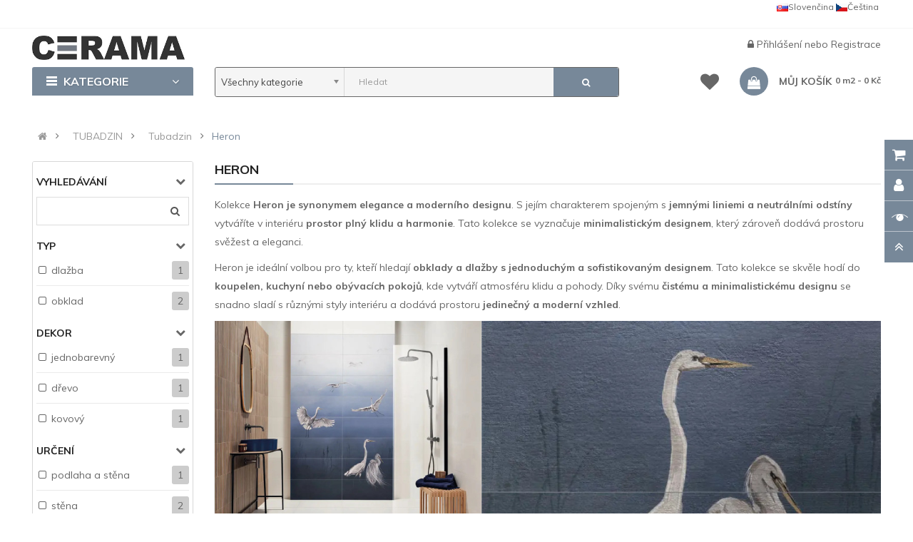

--- FILE ---
content_type: text/html; charset=utf-8
request_url: https://cerama.cz/tubadzin-heron.html
body_size: 22922
content:
<!DOCTYPE html>
<html dir="ltr" lang="cs">
<head>

                                     
                 
                
                                     
                 
                
                                     
                    <script type="application/ld+json">{"@context": "http://schema.org/","@type": "ItemList","itemListElement":[ {"@type":"ListItem", "position":1, "url":"https://cerama.cz/tubadzin-tubadzin-my-tones-white-mat-598x598-5900199220720.html","name": "MY TONES WHITE MAT 59,8x59,8", "image": "https://cerama.cz/image/cache/catalog/produkty/tubadzin/A-my-tones-white-mat-plytka-gresowa-598x598-200x200.jpg"},{"@type":"ListItem", "position":2, "url":"https://cerama.cz/tubadzin-tubadzin-rochelle-wood-str-obklad-748x298-5900199210394.html","name": "ROCHELLE WOOD STR obklad 74,8x29,8", "image": "https://cerama.cz/image/cache/catalog/produkty/tubadzin/A-rochelle-wood-str-plytka-scienna-748x298-200x200.jpg"},{"@type":"ListItem", "position":3, "url":"https://cerama.cz/tubadzin-tubadzin-steel-black-3-obkladova-lista-748x23-5903238025454.html","name": "STEEL BLACK 3 obkladová lišta 74,8x2,3", "image": "https://cerama.cz/image/cache/catalog/produkty/tubadzin/A-steel-black-3-listwa-scienna-748x23-200x200.jpg"} ]}</script> 
                     
                    <script type="application/ld+json">{"@context": "http://schema.org/","@type": "BreadcrumbList","itemListElement": [{"@type": "ListItem", "position": 1, "name": "TUBADZIN", "item": "https://cerama.cz/mark-tubadzin.html" },{"@type": "ListItem", "position": 2, "name": "Tubadzin", "item": "https://cerama.cz/tubadzin-tubadzin.html" },{"@type": "ListItem", "position": 3, "name": "Heron", "item": "https://cerama.cz/tubadzin-heron.html" } ]}</script> 
                     
                				
<meta charset="UTF-8" />
<meta http-equiv="X-UA-Compatible" content="IE=edge">
<title>Heron | cerama.cz</title>
<base href="https://cerama.cz/" />


<meta name="viewport" content="width=device-width, initial-scale=1"> 
<meta name="description" content="Kolekce Heron je synonymem elegance a moderního designu . S jejím charakterem spojeným s jemnými liniemi a neutrálními odstíny vytváříte v interiéru prostor plný klidu a harmonie . Tato kolekce se vyznačuje minimalistickým designe" /><!--[if IE]><meta http-equiv="X-UA-Compatible" content="IE=edge,chrome=1"><![endif]-->


 
<link rel="alternate" hreflang="cs-CZ" href="https://cerama.cz/tubadzin-heron.html" /> 
 
<link rel="alternate" hreflang="sk-SK" href="https://cerama.sk/sk-tubadzin-heron.html" /> 


<link rel="shortcut icon" href ="image/catalog/favicon/favicon.ico">
<meta name="msapplication-TileImage" content="/image/catalog/favicon/ms-icon-144x144.png">
<meta name="theme-color" content="#ffffff">
<link rel="apple-touch-icon" sizes="57x57" href="image/catalog/favicon/apple-icon-57x57.png">
<link rel="apple-touch-icon" sizes="60x60" href="image/catalog/favicon/apple-icon-60x60.png">
<link rel="apple-touch-icon" sizes="72x72" href="image/catalog/favicon/apple-icon-72x72.png">
<link rel="apple-touch-icon" sizes="76x76" href="image/catalog/favicon/apple-icon-76x76.png">
<link rel="apple-touch-icon" sizes="114x114" href="image/catalog/favicon/apple-icon-114x114.png">
<link rel="apple-touch-icon" sizes="120x120" href="image/catalog/favicon/apple-icon-120x120.png">
<link rel="apple-touch-icon" sizes="144x144" href="image/catalog/favicon/apple-icon-144x144.png">
<link rel="apple-touch-icon" sizes="152x152" href="image/catalog/favicon/apple-icon-152x152.png">
<link rel="apple-touch-icon" sizes="180x180" href="image/catalog/favicon/apple-icon-180x180.png">
<link rel="icon" type="image/png" sizes="192x192"  href="image/catalog/favicon/android-icon-192x192.png">
<link rel="icon" type="image/png" sizes="32x32" href="image/catalog/favicon/favicon-32x32.png">
<link rel="icon" type="image/png" sizes="96x96" href="image/catalog/favicon/favicon-96x96.png">
<link rel="icon" type="image/png" sizes="16x16" href="image/catalog/favicon/favicon-16x16.png">
<link rel="manifest" href="image/catalog/favicon/manifest.json">
<meta name="msapplication-TileColor" content="#ffffff">
<meta name="msapplication-TileImage" content="image/catalog/favicon/ms-icon-144x144.png">
<meta name="theme-color" content="#ffffff">
<link rel="stylesheet" href="catalog/view/javascript/font-awesome5.12/css/all.min.css">
 






   















                        



<link rel="stylesheet" href="catalog/view/javascript/bootstrap/css/bootstrap.min.css">
<link rel="stylesheet" href="catalog/view/javascript/font-awesome/css/font-awesome.min.css">
<link rel="stylesheet" href="catalog/view/javascript/soconfig/css/lib.css">
<link rel="stylesheet" href="catalog/view/theme/so-emarket/css/ie9-and-up.css">
<link rel="stylesheet" href="catalog/view/theme/so-emarket/css/custom.css">
<link rel="stylesheet" href="catalog/view/javascript/so_call_for_price/css/jquery.fancybox.css">
<link rel="stylesheet" href="catalog/view/javascript/so_call_for_price/css/style.css">
<link rel="stylesheet" href="catalog/view/javascript/jquery/readmore/readmore.css">
<link rel="stylesheet" href="catalog/view/javascript/so_filter_shop_by/css/style.css">
<link rel="stylesheet" href="catalog/view/javascript/so_tools/css/style.css">
<link rel="stylesheet" href="catalog/view/javascript/so_newletter_custom_popup/css/style.css">
<link rel="stylesheet" href="catalog/view/javascript/so_page_builder/css/shortcodes.css">
<link rel="stylesheet" href="catalog/view/javascript/so_page_builder/css/style_render_35.css">
<link rel="stylesheet" href="catalog/view/javascript/so_page_builder/css/style.css">
<link rel="stylesheet" href="catalog/view/javascript/so_countdown/css/style.css">
<link rel="stylesheet" href="catalog/view/javascript/so_megamenu/so_megamenu.css">
<link rel="stylesheet" href="catalog/view/javascript/so_megamenu/wide-grid.css">
<link rel="stylesheet" href="catalog/view/javascript/so_searchpro/css/chosen.css">
<link rel="stylesheet" href="catalog/view/javascript/so_searchpro/css/so_searchpro.css">
<link rel="stylesheet" href="catalog/view/javascript/soconfig/css/owl.carousel.css">
<link rel="stylesheet" href="catalog/view/javascript/so_sociallogin/css/so_sociallogin.css">
<link rel="stylesheet" href="catalog/view/theme/so-emarket/js/xbreadcrumbs.css">
<link rel="stylesheet" href="catalog/view/theme/so-emarket/css/layout1/seda.css">
<link rel="stylesheet" href="catalog/view/theme/so-emarket/css/header/header1.css">
<link rel="stylesheet" href="catalog/view/theme/so-emarket/css/footer/footer1.css">
<link rel="stylesheet" href="catalog/view/theme/so-emarket/css/responsive.css">

<script src="catalog/view/javascript/jquery/jquery-2.1.1.min.js"></script>
<script src="catalog/view/javascript/bootstrap/js/bootstrap.min.js"></script>
<script src="catalog/view/javascript/soconfig/js/libs.js"></script>
<script src="catalog/view/javascript/soconfig/js/so.system.js"></script>
<script src="catalog/view/javascript/soconfig/js/jquery.sticky-kit.min.js"></script>
<script src="catalog/view/javascript/lazysizes/lazysizes.min.js"></script>
<script src="catalog/view/theme/so-emarket/js/jquery.nav.js"></script>
<script src="catalog/view/theme/so-emarket/js/so.custom.js"></script>
<script src="catalog/view/theme/so-emarket/js/custom.js"></script>
<script src="catalog/view/theme/so-emarket/js/common.js"></script>
<script src="catalog/view/theme/so-emarket/js/xbreadcrumbs.js"></script>
<script src="catalog/view/javascript/so_call_for_price/js/script.js"></script>
<script src="catalog/view/javascript/jquery/readmore/readmore.min.js"></script>
<script src="catalog/view/javascript/so_tools/js/script.js"></script>
<script src="admin/view/template/extension/module/so_page_builder/assets/js/shortcodes.js"></script>
<script src="catalog/view/javascript/so_page_builder/js/section.js"></script>
<script src="catalog/view/javascript/so_page_builder/js/modernizr.video.js"></script>
<script src="catalog/view/javascript/so_page_builder/js/swfobject.js"></script>
<script src="catalog/view/javascript/so_page_builder/js/video_background.js"></script>
<script src="catalog/view/javascript/so_countdown/js/jquery.cookie.js"></script>
<script src="catalog/view/javascript/so_megamenu/so_megamenu.js"></script>
<script src="catalog/view/javascript/so_searchpro/js/chosen.jquery.js"></script>
<script src="catalog/view/javascript/soconfig/js/owl.carousel.js"></script>



 <link href='https://fonts.googleapis.com/css?family=Muli:300,400,400i,500,500i,700&amp;display=swap' rel='stylesheet' type='text/css'>  	
 <link href='https://fonts.googleapis.com/css?family=Muli:300,400,400i,500,500i,700&amp;display=swap' rel='stylesheet' type='text/css'>  	
 	
	<style type="text/css">
		 body, #wrapper{font-family:'Muli', sans-serif}
		 
	</style>
 
 
 


    <style type="text/css">.megamenu .fasss {
    font-size: 15px;
    margin-left: -10px;
    padding-left: 0;
    padding-right: 1px;
    width: 23px;
}
.container-megamenu.vertical .fa-angle-right {
    float: right;
    margin-right: -23px;
}
.container-megamenu.vertical ul.megamenu  li  a strong {
    text-transform: none;
}
.container-megamenu.vertical .vertical-wrapper ul.megamenu  li {
    padding: 0px 15px 0px 5px;
}
.container-megamenu.vertical ul.megamenu  li a strong i {
    width: 20px;
}
.content-aside .module .modcontent {
    padding: 15px 5px;
}
.module.so_filter_wrap .modcontent .so-filter-content-opts-container .so-filter-option label {
    text-transform: none;
}
.category-featured .ltabs-wrap .wap-listing-tabs .product-item-container .right-block {
    text-align: left; 
    height:174px;
}
.products-list .product-grid .product-item-container .left-block img {
   margin-top:10px;
}
#so-groups .form-content .form-box .product-thumb .caption h4 a {
    display: block;
    overflow: hidden;
    text-overflow: ellipsis;
    text-transform: none;
    white-space: nowrap;
}
#input-payment-zone, #input-shipping-zone, #input-payment-fax {
visibility: hidden;
}
.product-view .content-product-left .full_slider .thumbnail.active {
    padding: 1px;
}
/*.product-view .content-product-left .large-image {
width:400px;
height:400px;
}*/
.typeheader-1 {
    background-color: #FFF;
}
.typeheader-1 .header-middle {
    margin: 0px 0px;
}
.typeheader-1 .header-top {
    border-bottom: 1px solid rgba(155, 155, 155, 0.1);
}
.typeheader-1 .welcome-msg {
    color: #666;
}

.typeheader-1 .container-megamenu.horizontal ul.megamenu li  a {
    color: #666;
}
.common-home .typeheader-1 .container-megamenu.horizontal ul.megamenu li.home a {
  color: #666;
}
.typeheader-1 .signin-w ul li a, .typeheader-1 .signin-w {
    color: #666;
}

.typeheader-1 .wishlist-comp li a.top-link-wishlist::before {
    color: #666;
}
.typeheader-1 .shopping_cart .btn-shopping-cart .top_cart .shopcart-inner {
    color: #666;
}
.typefooter-1 .footer-top, .typefooter-1 .copyright-w {
    background-color: #778899;
}
.typeheader-1 #sosearchpro .search input {
    background-color: #F5F5F5;
}
.typeheader-1 #sosearchpro .search {
    border: thin solid;
}
.refine-search__content .refine-search__subitem {
    height: 171px;
}
@media (max-width: 992px) {
.bannerboktablet{
padding-top:0px !important;
}
}
.typeheader-1 .navbar-logo {
    padding-top: 10px;
    padding-bottom: 10px;
}
.price {
    color: #f00000;
}
.label-new{
    background-color: #FC6A03;
}
.price .price-new, .price span.price {
    color: #2E8B57;
}
 </style>
 

 


<link href="https://cerama.cz/tubadzin-heron.html" rel="canonical" /><link href="https://cerama.cz/image/catalog/logo/favicon.ico" rel="icon" />		


 	


		  
<!--[if reset_cache_status]><meta The Clear Theme (Twig) and SASS cache is Enabled /><![endif]--> 
		  
</head>

		

			 

		
	
<body class="product-category ltr layout-1">
                				                <noscript><iframe src="https://www.googletagmanager.com/ns.html?id=GTM-53Z675KD" height="0" width="0" style="display:none;visibility:hidden"></iframe></noscript>
				                <div id="wrapper" class="wrapper-fluid banners-effect-6">  
 
	

		 


<div class="so-pre-loader no-pre-loader"><div class="so-loader-line" id="line-load"></div></div>

	
<header id="header" class="variant typeheader-1">
	  
	<div class="header-top hidden-compact">
		<div class="container">
			<div class="row">
				<div class="header-top-left col-lg-7 col-md-8 col-sm-6 col-xs-4">
										<ul class="top-link list-inline hidden-lg hidden-md">
						<li class="account" id="my_account"><a href="https://cerama.cz/index.php?route=account/account" title="Můj účet " class="btn-xs dropdown-toggle" data-toggle="dropdown"> <span class="hidden-xs">Můj účet </span> <span class="fa fa-caret-down"></span></a>
							<ul class="dropdown-menu">
									<li><a href="https://cerama.cz/index.php?route=account/wishlist"  title="Seznam přání (0)">Seznam přání (0)</a></li>
									<li><a href="https://cerama.cz/index.php?route=product/compare" title="Porovnat">Porovnat</a></li>
								
						            <li><a href="https://cerama.cz/index.php?route=account/register">Registrace</a></li>
						            <li><a href="https://cerama.cz/index.php?route=account/login">Přihlášení</a></li>
					            															
							</ul>
						</li>	
						
						 
					</ul>
							
				</div>
				<div class="header-top-right collapsed-block col-lg-5 col-md-4 col-sm-6 col-xs-8">	
										<ul class="top-link list-inline lang-curr">
												 <li class="language"><div class="pull-left">
  
<div class="btn-group"> 
 
<a href="https://cerama.cz/tubadzin-heron.html" title="Heron" hreflang=cs-CZ style="line-height:20px;float:right;padding-right:3px;"><img data-src="catalog/language/cs-cz/cs-cz.png" src="catalog/language/cs-cz/cs-cz.png" data-sizes="auto" class="lazyautosizes lazyloaded" sizes="80px">Čeština</a>  
 
<a href="https://cerama.sk/sk-tubadzin-heron.html" title="Heron" hreflang=sk-SK style="line-height:20px;float:right;padding-right:3px;"><img data-src="catalog/language/sk-sk/sk-sk.png" src="catalog/language/sk-sk/sk-sk.png" data-sizes="auto" class="lazyautosizes lazyloaded" sizes="80px">Slovenčina</a>  
</div>

 
</div>
 </li>				
					</ul>				
					 					
					
				
				</div>
			</div>
		</div>
	</div>
	
	 
	<div class="header-middle">
		<div class="container">
			<div class="row">			
				<div class="navbar-logo col-lg-2 col-md-2 col-sm-12 col-xs-12">
					<div class="logo">
				   								   <a href="https://cerama.cz/"><img class="lazyload" data-sizes="auto" src="[data-uri]" data-src="https://cerama.cz/image/catalog/logo/cerama-logo-final.png" title="cerama.cz" alt="cerama.cz" /></a>
			    
        
				   	</div>
				</div>
				
				<div class="main-menu col-lg-6 col-md-7">					
														
				</div>
				<div class="middle-right col-lg-4 col-md-3 col-sm-6 col-xs-8">					
										
					<div class="signin-w font-title hidden-sm hidden-xs">
						
						<ul class="signin-link">							
							   
								<li class="log login"><i class="fa fa-lock"></i> <a class="link-lg" href="https://cerama.cz/index.php?route=account/login ">Přihlášení </a> nebo <a href="https://cerama.cz/index.php?route=account/register">Registrace</a></li>								
							  			
						</ul>						
					</div>
				</div>
			</div>
		</div>
	</div>

	<div class="header-bottom">
		<div class="container">
			<div class="row">
				<div class="bottom1 menu-vertical col-lg-2 col-md-3 col-sm-3">
					  <div class="responsive megamenu-style-dev">
		<div class="so-vertical-menu no-gutter">
		
		<nav class="navbar-default">
		<div class="container-megamenu   vertical">
					<div id="menuHeading">
				<div class="megamenuToogle-wrapper">
					<div class="megamenuToogle-pattern">
						<div class="container">
							<div><span></span><span></span><span></span></div>
							Kategorie
						</div>
					</div>
				</div>
			</div>
			<div class="navbar-header">
				<button type="button" id="show-verticalmenu" data-toggle="collapse"  class="navbar-toggle">
					<!-- <span class="icon-bar"></span>
					<span class="icon-bar"></span>
					<span class="icon-bar"></span> -->
					<i class="fa fa-bars"></i>
					<span>Kategorie</span>
				</button>
			</div>
		
					<div class="vertical-wrapper">
		
					<span id="remove-verticalmenu" class="fa fa-times"></span>
		
			<div class="megamenu-pattern">
				<div class="container">
					<ul class="megamenu"
					data-transition="slide" data-animationtime="200">
												
																																																
																													
							
							
							
																						
							
							
							
							
														
															<li class="item-vertical" >
									<p class='close-menu'></p>
									                    								 		<a href="https://cerama.cz/mark-tubadzin.html" class="clearfix" >
											<span>
												<strong><i class="fas fa-layer-group"></i>TUBADZIN</strong>
											</span>
											
										</a>
                    									
																	</li>							
																																																							
																													
							
							
							
							
							
																																															
							
							
														
															<li class="item-vertical  with-sub-menu hover" >
									<p class='close-menu'></p>
									                    										<a href="https://cerama.cz/tubadzin-korzilius.html" class="clearfix" >
										
											<span>
												<strong>Korzilius</strong>
											</span>
											
											<b class='fa fa-angle-right' ></b>
										</a>
                    									
																														<div class="sub-menu" data-subwidth ="50">
										
										<div class="content">
											<div class="row">
																																																																													<div class="col-sm-12">
																													<div class="categories"><div class="row"><div class="col-sm-6 static-menu"><div class="menu"><ul><li><a href="https://cerama.cz/tubadzin-korzilius.html" onclick="window.location = 'https://cerama.cz/tubadzin-korzilius.html';" class="main-menu">Korzilius</a><ul><li><a href="https://cerama.cz/tubadzin-korzilius-mountain-ash.html" onclick="window.location = 'https://cerama.cz/tubadzin-korzilius-mountain-ash.html';">Mountain Ash</a></li><li><a href="https://cerama.cz/tubadzin-korzilius-wood.html" onclick="window.location = 'https://cerama.cz/tubadzin-korzilius-wood.html';">Wood</a></li></ul></li></ul></div></div></div></div>
																											
													</div>
																							</div>
										</div>				
										</div>			
																	</li>							
																																																							
																													
							
							
																						
							
							
																																															
							
							
														
															<li class="item-vertical  css-menu with-sub-menu hover" >
									<p class='close-menu'></p>
									                    										<a href="https://cerama.cz/tubadzin-monolith.html" class="clearfix" >
										
											<span>
												<strong>Monolith</strong>
											</span>
											
											<b class='fa fa-angle-right' ></b>
										</a>
                    									
																														<div class="sub-menu" data-subwidth ="50">
										
										<div class="content">
											<div class="row">
																																																																													<div class="col-sm-12">
																													<div class="categories"><div class="row"><div class="col-sm-6 static-menu"><div class="menu"><ul><li><a href="https://cerama.cz/tubadzin-monolith.html" onclick="window.location = 'https://cerama.cz/tubadzin-monolith.html';" class="main-menu">Monolith</a><div class="row visible"><div class="col-sm-6"><ul><li><a href="https://cerama.cz/tubadzin-monolith-aquamarine.html" onclick="window.location = 'https://cerama.cz/tubadzin-monolith-aquamarine.html';">Aquamarine</a></li><li><a href="https://cerama.cz/tubadzin-monolith-aulla.html" onclick="window.location = 'https://cerama.cz/tubadzin-monolith-aulla.html';">Aulla</a></li><li><a href="https://cerama.cz/tubadzin-monolith-cielo-e-terra.html" onclick="window.location = 'https://cerama.cz/tubadzin-monolith-cielo-e-terra.html';">Cielo e Terra</a></li><li><a href="https://cerama.cz/tubadzin-monolith-epoxy.html" onclick="window.location = 'https://cerama.cz/tubadzin-monolith-epoxy.html';">Epoxy</a></li><li><a href="https://cerama.cz/tubadzin-monolith-fair.html" onclick="window.location = 'https://cerama.cz/tubadzin-monolith-fair.html';">Fair</a></li><li><a href="https://cerama.cz/tubadzin-monolith-grand-cave.html" onclick="window.location = 'https://cerama.cz/tubadzin-monolith-grand-cave.html';">Grand Cave</a></li><li><a href="https://cerama.cz/tubadzin-monolith-grand-cave-brown.html" onclick="window.location = 'https://cerama.cz/tubadzin-monolith-grand-cave-brown.html';">Grand Cave Brown</a></li><li><a href="https://cerama.cz/tubadzin-monolith-industrio.html" onclick="window.location = 'https://cerama.cz/tubadzin-monolith-industrio.html';">Industrio</a></li></ul></div><div class="col-sm-6"><ul><li><a href="https://cerama.cz/tubadzin-monolith-marmo-doro.html" onclick="window.location = 'https://cerama.cz/tubadzin-monolith-marmo-doro.html';">Marmo D'Oro</a></li><li><a href="https://cerama.cz/tubadzin-monolith-onice.html" onclick="window.location = 'https://cerama.cz/tubadzin-monolith-onice.html';">Onice</a></li><li><a href="https://cerama.cz/tubadzin-monolith-onice-bianco.html" onclick="window.location = 'https://cerama.cz/tubadzin-monolith-onice-bianco.html';">Onice Bianco</a></li><li><a href="https://cerama.cz/tubadzin-monolith-onix-pearl.html" onclick="window.location = 'https://cerama.cz/tubadzin-monolith-onix-pearl.html';">Onix Pearl</a></li><li><a href="https://cerama.cz/tubadzin-monolith-pietra-blue.html" onclick="window.location = 'https://cerama.cz/tubadzin-monolith-pietra-blue.html';">Pietra Blue</a></li><li><a href="https://cerama.cz/tubadzin-monolith-torano.html" onclick="window.location = 'https://cerama.cz/tubadzin-monolith-torano.html';">Torano</a></li><li><a href="https://cerama.cz/tubadzin-monolith-white-opal.html" onclick="window.location = 'https://cerama.cz/tubadzin-monolith-white-opal.html';">White Opal</a></li></ul></div></div></li></ul></div></div></div></div>
																											
													</div>
																							</div>
										</div>				
										</div>			
																	</li>							
																																																							
																													
							
							
																						
							
							
																																															
							
							
														
															<li class="item-vertical  css-menu with-sub-menu hover" >
									<p class='close-menu'></p>
									                    										<a href="https://cerama.cz/tubadzin-tubadzin.html" class="clearfix" >
										
											<span>
												<strong>Tubadzin</strong>
											</span>
											
											<b class='fa fa-angle-right' ></b>
										</a>
                    									
																														<div class="sub-menu" data-subwidth ="50">
										
										<div class="content">
											<div class="row">
																																																																													<div class="col-sm-12">
																													<div class="categories"><div class="row"><div class="col-sm-12 static-menu"><div class="menu"><ul><li><a href="https://cerama.cz/tubadzin-tubadzin.html" onclick="window.location = 'https://cerama.cz/tubadzin-tubadzin.html';" class="main-menu">Tubadzin</a><div class="row visible"><div class="col-sm-4"><ul><li><a href="https://cerama.cz/tubadzin-abisso.html" onclick="window.location = 'https://cerama.cz/tubadzin-abisso.html';">Abisso</a></li><li><a href="https://cerama.cz/tubadzin-blinds.html" onclick="window.location = 'https://cerama.cz/tubadzin-blinds.html';">Blinds</a></li><li><a href="https://cerama.cz/tubadzin-bloom-rose.html" onclick="window.location = 'https://cerama.cz/tubadzin-bloom-rose.html';">Bloom Rose</a></li><li><a href="https://cerama.cz/tubadzin-blue-stone.html" onclick="window.location = 'https://cerama.cz/tubadzin-blue-stone.html';">Blue Stone</a></li><li><a href="https://cerama.cz/tubadzin-brainstorm.html" onclick="window.location = 'https://cerama.cz/tubadzin-brainstorm.html';">Brainstorm</a></li><li><a href="https://cerama.cz/tubadzin-brass.html" onclick="window.location = 'https://cerama.cz/tubadzin-brass.html';">Brass</a></li><li><a href="https://cerama.cz/tubadzin-coma.html" onclick="window.location = 'https://cerama.cz/tubadzin-coma.html';">Coma</a></li><li><a href="https://cerama.cz/tubadzin-fadma.html" onclick="window.location = 'https://cerama.cz/tubadzin-fadma.html';">Fadma</a></li><li><a href="https://cerama.cz/tubadzin-gold-moon.html" onclick="window.location = 'https://cerama.cz/tubadzin-gold-moon.html';">Gold Moon</a></li><li><a href="https://cerama.cz/tubadzin-goldgreen.html" onclick="window.location = 'https://cerama.cz/tubadzin-goldgreen.html';">Goldgreen</a></li><li><a href="https://cerama.cz/tubadzin-grunge.html" onclick="window.location = 'https://cerama.cz/tubadzin-grunge.html';">Grunge</a></li><li><a href="https://cerama.cz/tubadzin-heron.html" onclick="window.location = 'https://cerama.cz/tubadzin-heron.html';">Heron</a></li><li><a href="https://cerama.cz/tubadzin-horizon.html" onclick="window.location = 'https://cerama.cz/tubadzin-horizon.html';">Horizon</a></li><li><a href="https://cerama.cz/tubadzin-house-of-tones.html" onclick="window.location = 'https://cerama.cz/tubadzin-house-of-tones.html';">House of Tones</a></li></ul></div><div class="col-sm-4"><ul><li><a href="https://cerama.cz/tubadzin-inpoint.html" onclick="window.location = 'https://cerama.cz/tubadzin-inpoint.html';">Inpoint</a></li><li><a href="https://cerama.cz/tubadzin-integrally.html" onclick="window.location = 'https://cerama.cz/tubadzin-integrally.html';">Integrally</a></li><li><a href="https://cerama.cz/tubadzin-interval.html" onclick="window.location = 'https://cerama.cz/tubadzin-interval.html';">Interval</a></li><li><a href="https://cerama.cz/tubadzin-liberte.html" onclick="window.location = 'https://cerama.cz/tubadzin-liberte.html';">Liberte</a></li><li><a href="https://cerama.cz/tubadzin-lumiere.html" onclick="window.location = 'https://cerama.cz/tubadzin-lumiere.html';">Lumiere</a></li><li><a href="https://cerama.cz/tubadzin-macchia.html" onclick="window.location = 'https://cerama.cz/tubadzin-macchia.html';">Macchia</a></li><li><a href="https://cerama.cz/tubadzin-mild-garden.html" onclick="window.location = 'https://cerama.cz/tubadzin-mild-garden.html';">Mild Garden</a></li><li><a href="https://cerama.cz/tubadzin-modern-basalt.html" onclick="window.location = 'https://cerama.cz/tubadzin-modern-basalt.html';">Modern Basalt</a></li><li><a href="https://cerama.cz/tubadzin-modern-pearl.html" onclick="window.location = 'https://cerama.cz/tubadzin-modern-pearl.html';">Modern Pearl</a></li><li><a href="https://cerama.cz/tubadzin-moor.html" onclick="window.location = 'https://cerama.cz/tubadzin-moor.html';">Moor</a></li><li><a href="https://cerama.cz/tubadzin-muse.html" onclick="window.location = 'https://cerama.cz/tubadzin-muse.html';">Muse</a></li><li><a href="https://cerama.cz/tubadzin-my-tones.html" onclick="window.location = 'https://cerama.cz/tubadzin-my-tones.html';">My Tones</a></li><li><a href="https://cerama.cz/tubadzin-organic-matt.html" onclick="window.location = 'https://cerama.cz/tubadzin-organic-matt.html';">Organic Matt</a></li><li><a href="https://cerama.cz/tubadzin-plain-stone.html" onclick="window.location = 'https://cerama.cz/tubadzin-plain-stone.html';">Plain Stone</a></li></ul></div><div class="col-sm-4"><ul><li><a href="https://cerama.cz/tubadzin-reflection.html" onclick="window.location = 'https://cerama.cz/tubadzin-reflection.html';">Reflection</a></li><li><a href="https://cerama.cz/tubadzin-rochelle.html" onclick="window.location = 'https://cerama.cz/tubadzin-rochelle.html';">Rochelle</a></li><li><a href="https://cerama.cz/tubadzin-royal-place.html" onclick="window.location = 'https://cerama.cz/tubadzin-royal-place.html';">Royal Place</a></li><li><a href="https://cerama.cz/tubadzin-sedona.html" onclick="window.location = 'https://cerama.cz/tubadzin-sedona.html';">Sedona</a></li><li><a href="https://cerama.cz/tubadzin-serenity.html" onclick="window.location = 'https://cerama.cz/tubadzin-serenity.html';">Serenity</a></li><li><a href="https://cerama.cz/tubadzin-sfumato.html" onclick="window.location = 'https://cerama.cz/tubadzin-sfumato.html';">Sfumato</a></li><li><a href="https://cerama.cz/tubadzin-shine-concrete.html" onclick="window.location = 'https://cerama.cz/tubadzin-shine-concrete.html';">Shine Concrete</a></li><li><a href="https://cerama.cz/tubadzin-sophi-oro.html" onclick="window.location = 'https://cerama.cz/tubadzin-sophi-oro.html';">Sophi Oro</a></li><li><a href="https://cerama.cz/tubadzin-stardust.html" onclick="window.location = 'https://cerama.cz/tubadzin-stardust.html';">Stardust</a></li><li><a href="https://cerama.cz/tubadzin-terraform.html" onclick="window.location = 'https://cerama.cz/tubadzin-terraform.html';">Terraform</a></li><li><a href="https://cerama.cz/tubadzin-tissue.html" onclick="window.location = 'https://cerama.cz/tubadzin-tissue.html';">Tissue</a></li><li><a href="https://cerama.cz/tubadzin-tori-take.html" onclick="window.location = 'https://cerama.cz/tubadzin-tori-take.html';">Tori Take</a></li><li><a href="https://cerama.cz/tubadzin-touch.html" onclick="window.location = 'https://cerama.cz/tubadzin-touch.html';">Touch</a></li><li><a href="https://cerama.cz/tubadzin-unit-plus.html" onclick="window.location = 'https://cerama.cz/tubadzin-unit-plus.html';">Unit Plus</a></li></ul></div></div></li></ul></div></div></div></div>
																											
													</div>
																							</div>
										</div>				
										</div>			
																	</li>							
																		</ul>
				</div>
			</div>
		</div>
		</div>
	</nav>
			</div>
	</div>

<script type="text/javascript">
	$(document).ready(function() {
		var itemver =  10;
		if(itemver <= $( ".vertical ul.megamenu >li" ).length)
			$('.vertical ul.megamenu').append('<li class="loadmore"><i class="fa fa-plus-square"></i><span class="more-view"> More Categories</span></li>');
		$('.horizontal ul.megamenu li.loadmore').remove();

		var show_itemver = itemver-1 ;
		$('ul.megamenu > li.item-vertical').each(function(i){
			if(i>show_itemver){
					$(this).css('display', 'none');
			}
		});
		$(".megamenu .loadmore").click(function(){
			if($(this).hasClass('open')){
				$('ul.megamenu li.item-vertical').each(function(i){
					if(i>show_itemver){
						$(this).slideUp(200);
						$(this).css('display', 'none');
					}
				});
				$(this).removeClass('open');
				$('.loadmore').html('<i class="fa fa-plus-square"></i><span class="more-view">More Categories</span>');
			}else{
				$('ul.megamenu li.item-vertical').each(function(i){
					if(i>show_itemver){
						$(this).slideDown(200);
					}
				});
				$(this).addClass('open');
				$('.loadmore').html('<i class="fa fa-minus-square"></i><span class="more-view">Close Categories</span>');
			}
		});
	});
</script>
<script>
$(document).ready(function(){
	$('a[href="https://cerama.cz/tubadzin-heron.html"]').each(function() {
		$(this).parents('.with-sub-menu').addClass('sub-active');
	});  
});
</script>
		
				</div>
				<div class="bottom2 col-lg-7 col-md-6 col-sm-6">	
					<div class="search-header-w">
						<div class="icon-search hidden-lg hidden-md hidden-sm"><i class="fa fa-search"></i></div>								
						  
<div id="sosearchpro" class="sosearchpro-wrapper so-search">
	 
	
	<form method="GET" action="index.php">
		<div id="search0" class="search input-group form-group">
			 
			<div class="select_category filter_type  icon-select hidden-sm hidden-xs">
				<select class="no-border chosen-select" name="category_id">
					<option value="0">Všechny kategorie </option>
					 
						
						   
							<option value="97 ">STARGRES </option>
						 
						
						 
							
							   
								
								<option value="100">&nbsp;&nbsp;&nbsp;Azteca </option>
							 
							
													 
							
							   
								
								<option value="103">&nbsp;&nbsp;&nbsp;Black White </option>
							 
							
													 
							
							   
								
								<option value="101">&nbsp;&nbsp;&nbsp;Bohemy </option>
							 
							
													 
							
							   
								
								<option value="104">&nbsp;&nbsp;&nbsp;Calacatta Gold </option>
							 
							
													 
							
							   
								
								<option value="105">&nbsp;&nbsp;&nbsp;Canion </option>
							 
							
													 
							
							   
								
								<option value="98">&nbsp;&nbsp;&nbsp;Costole </option>
							 
							
													 
							
							   
								
								<option value="106">&nbsp;&nbsp;&nbsp;Downtown </option>
							 
							
													 
							
							   
								
								<option value="107">&nbsp;&nbsp;&nbsp;Durban </option>
							 
							
													 
							
							   
								
								<option value="108">&nbsp;&nbsp;&nbsp;Gravity </option>
							 
							
													 
							
							   
								
								<option value="110">&nbsp;&nbsp;&nbsp;Icon </option>
							 
							
													 
							
							   
								
								<option value="99">&nbsp;&nbsp;&nbsp;Madera </option>
							 
							
													 
							
							   
								
								<option value="111">&nbsp;&nbsp;&nbsp;Matera </option>
							 
							
													 
							
							   
								
								<option value="112">&nbsp;&nbsp;&nbsp;Pizarra </option>
							 
							
													 
							
							   
								
								<option value="113">&nbsp;&nbsp;&nbsp;Pure </option>
							 
							
													 
							
							   
								
								<option value="114">&nbsp;&nbsp;&nbsp;Scandinavia </option>
							 
							
													 
							
							   
								
								<option value="120">&nbsp;&nbsp;&nbsp;Stark </option>
							 
							
													 
							
							   
								
								<option value="115">&nbsp;&nbsp;&nbsp;Statuario </option>
							 
							
													 
							
							   
								
								<option value="116">&nbsp;&nbsp;&nbsp;Sverigo </option>
							 
							
													 
							
							   
								
								<option value="117">&nbsp;&nbsp;&nbsp;Taiga </option>
							 
							
													 
							
							   
								
								<option value="118">&nbsp;&nbsp;&nbsp;Terazzo  </option>
							 
							
													 
							
							   
								
								<option value="102">&nbsp;&nbsp;&nbsp;Tribeca </option>
							 
							
													 
							
							   
								
								<option value="119">&nbsp;&nbsp;&nbsp;Walk </option>
							 
							
																		 
						
						   
							<option value="1 ">TUBADZIN </option>
						 
						
						 
							
							   
								
								<option value="5">&nbsp;&nbsp;&nbsp;Korzilius </option>
							 
							
							 
								   
									<option value="6 ">&nbsp;&nbsp;&nbsp;&nbsp;&nbsp;&nbsp;Mountain Ash </option>
								 
							 
								   
									<option value="32 ">&nbsp;&nbsp;&nbsp;&nbsp;&nbsp;&nbsp;Wood </option>
								 
													 
							
							   
								
								<option value="84">&nbsp;&nbsp;&nbsp;Maciej Zień </option>
							 
							
							 
								   
									<option value="89 ">&nbsp;&nbsp;&nbsp;&nbsp;&nbsp;&nbsp;Amber Vein </option>
								 
							 
								   
									<option value="90 ">&nbsp;&nbsp;&nbsp;&nbsp;&nbsp;&nbsp;Balance Stone </option>
								 
							 
								   
									<option value="91 ">&nbsp;&nbsp;&nbsp;&nbsp;&nbsp;&nbsp;Black Pulpis </option>
								 
							 
								   
									<option value="85 ">&nbsp;&nbsp;&nbsp;&nbsp;&nbsp;&nbsp;Boho </option>
								 
							 
								   
									<option value="92 ">&nbsp;&nbsp;&nbsp;&nbsp;&nbsp;&nbsp;Duke Stone </option>
								 
							 
								   
									<option value="86 ">&nbsp;&nbsp;&nbsp;&nbsp;&nbsp;&nbsp;Funky </option>
								 
							 
								   
									<option value="93 ">&nbsp;&nbsp;&nbsp;&nbsp;&nbsp;&nbsp;Grey Pulpis </option>
								 
							 
								   
									<option value="87 ">&nbsp;&nbsp;&nbsp;&nbsp;&nbsp;&nbsp;Sophisticated </option>
								 
							 
								   
									<option value="94 ">&nbsp;&nbsp;&nbsp;&nbsp;&nbsp;&nbsp;Specchio Carrara </option>
								 
							 
								   
									<option value="95 ">&nbsp;&nbsp;&nbsp;&nbsp;&nbsp;&nbsp;Terrazzo </option>
								 
							 
								   
									<option value="96 ">&nbsp;&nbsp;&nbsp;&nbsp;&nbsp;&nbsp;Timeless </option>
								 
													 
							
							   
								
								<option value="2">&nbsp;&nbsp;&nbsp;Monolith </option>
							 
							
							 
								   
									<option value="13 ">&nbsp;&nbsp;&nbsp;&nbsp;&nbsp;&nbsp;Aquamarine </option>
								 
							 
								   
									<option value="4 ">&nbsp;&nbsp;&nbsp;&nbsp;&nbsp;&nbsp;Aulla </option>
								 
							 
								   
									<option value="23 ">&nbsp;&nbsp;&nbsp;&nbsp;&nbsp;&nbsp;Cielo e Terra </option>
								 
							 
								   
									<option value="24 ">&nbsp;&nbsp;&nbsp;&nbsp;&nbsp;&nbsp;Epoxy </option>
								 
							 
								   
									<option value="25 ">&nbsp;&nbsp;&nbsp;&nbsp;&nbsp;&nbsp;Fair </option>
								 
							 
								   
									<option value="14 ">&nbsp;&nbsp;&nbsp;&nbsp;&nbsp;&nbsp;Grand Cave </option>
								 
							 
								   
									<option value="16 ">&nbsp;&nbsp;&nbsp;&nbsp;&nbsp;&nbsp;Grand Cave Brown </option>
								 
							 
								   
									<option value="26 ">&nbsp;&nbsp;&nbsp;&nbsp;&nbsp;&nbsp;Harmonic </option>
								 
							 
								   
									<option value="15 ">&nbsp;&nbsp;&nbsp;&nbsp;&nbsp;&nbsp;Industrio </option>
								 
							 
								   
									<option value="81 ">&nbsp;&nbsp;&nbsp;&nbsp;&nbsp;&nbsp;Lavish </option>
								 
							 
								   
									<option value="20 ">&nbsp;&nbsp;&nbsp;&nbsp;&nbsp;&nbsp;Marmo D'Oro </option>
								 
							 
								   
									<option value="27 ">&nbsp;&nbsp;&nbsp;&nbsp;&nbsp;&nbsp;Massa </option>
								 
							 
								   
									<option value="21 ">&nbsp;&nbsp;&nbsp;&nbsp;&nbsp;&nbsp;Onice </option>
								 
							 
								   
									<option value="17 ">&nbsp;&nbsp;&nbsp;&nbsp;&nbsp;&nbsp;Onice Bianco </option>
								 
							 
								   
									<option value="18 ">&nbsp;&nbsp;&nbsp;&nbsp;&nbsp;&nbsp;Onix Pearl </option>
								 
							 
								   
									<option value="28 ">&nbsp;&nbsp;&nbsp;&nbsp;&nbsp;&nbsp;Patina Plate </option>
								 
							 
								   
									<option value="34 ">&nbsp;&nbsp;&nbsp;&nbsp;&nbsp;&nbsp;Persian Tale </option>
								 
							 
								   
									<option value="19 ">&nbsp;&nbsp;&nbsp;&nbsp;&nbsp;&nbsp;Pietra Blue </option>
								 
							 
								   
									<option value="29 ">&nbsp;&nbsp;&nbsp;&nbsp;&nbsp;&nbsp;Pietrasanta </option>
								 
							 
								   
									<option value="30 ">&nbsp;&nbsp;&nbsp;&nbsp;&nbsp;&nbsp;Regal Stone </option>
								 
							 
								   
									<option value="33 ">&nbsp;&nbsp;&nbsp;&nbsp;&nbsp;&nbsp;Tender Stone </option>
								 
							 
								   
									<option value="31 ">&nbsp;&nbsp;&nbsp;&nbsp;&nbsp;&nbsp;Tin </option>
								 
							 
								   
									<option value="3 ">&nbsp;&nbsp;&nbsp;&nbsp;&nbsp;&nbsp;Torano </option>
								 
							 
								   
									<option value="82 ">&nbsp;&nbsp;&nbsp;&nbsp;&nbsp;&nbsp;Travertino </option>
								 
							 
								   
									<option value="22 ">&nbsp;&nbsp;&nbsp;&nbsp;&nbsp;&nbsp;White Opal </option>
								 
							 
								   
									<option value="83 ">&nbsp;&nbsp;&nbsp;&nbsp;&nbsp;&nbsp;Zimba </option>
								 
													 
							
							   
								
								<option value="38">&nbsp;&nbsp;&nbsp;Tubadzin </option>
							 
							
							 
								   
									<option value="50 ">&nbsp;&nbsp;&nbsp;&nbsp;&nbsp;&nbsp;Abisso </option>
								 
							 
								   
									<option value="48 ">&nbsp;&nbsp;&nbsp;&nbsp;&nbsp;&nbsp;Blinds </option>
								 
							 
								   
									<option value="51 ">&nbsp;&nbsp;&nbsp;&nbsp;&nbsp;&nbsp;Bloom Rose </option>
								 
							 
								   
									<option value="52 ">&nbsp;&nbsp;&nbsp;&nbsp;&nbsp;&nbsp;Blue Stone </option>
								 
							 
								   
									<option value="67 ">&nbsp;&nbsp;&nbsp;&nbsp;&nbsp;&nbsp;Brainstorm </option>
								 
							 
								   
									<option value="53 ">&nbsp;&nbsp;&nbsp;&nbsp;&nbsp;&nbsp;Brass </option>
								 
							 
								   
									<option value="68 ">&nbsp;&nbsp;&nbsp;&nbsp;&nbsp;&nbsp;Coma </option>
								 
							 
								   
									<option value="88 ">&nbsp;&nbsp;&nbsp;&nbsp;&nbsp;&nbsp;Curio </option>
								 
							 
								   
									<option value="54 ">&nbsp;&nbsp;&nbsp;&nbsp;&nbsp;&nbsp;Fadma </option>
								 
							 
								   
									<option value="69 ">&nbsp;&nbsp;&nbsp;&nbsp;&nbsp;&nbsp;Gold Moon </option>
								 
							 
								   
									<option value="55 ">&nbsp;&nbsp;&nbsp;&nbsp;&nbsp;&nbsp;Goldgreen </option>
								 
							 
								   
									<option value="70 ">&nbsp;&nbsp;&nbsp;&nbsp;&nbsp;&nbsp;Grunge </option>
								 
							 
								   
									<option value="56 ">&nbsp;&nbsp;&nbsp;&nbsp;&nbsp;&nbsp;Heron </option>
								 
							 
								   
									<option value="71 ">&nbsp;&nbsp;&nbsp;&nbsp;&nbsp;&nbsp;Horizon </option>
								 
							 
								   
									<option value="72 ">&nbsp;&nbsp;&nbsp;&nbsp;&nbsp;&nbsp;House of Tones </option>
								 
							 
								   
									<option value="37 ">&nbsp;&nbsp;&nbsp;&nbsp;&nbsp;&nbsp;Inpoint </option>
								 
							 
								   
									<option value="73 ">&nbsp;&nbsp;&nbsp;&nbsp;&nbsp;&nbsp;Integrally </option>
								 
							 
								   
									<option value="74 ">&nbsp;&nbsp;&nbsp;&nbsp;&nbsp;&nbsp;Interval </option>
								 
							 
								   
									<option value="57 ">&nbsp;&nbsp;&nbsp;&nbsp;&nbsp;&nbsp;Liberte </option>
								 
							 
								   
									<option value="58 ">&nbsp;&nbsp;&nbsp;&nbsp;&nbsp;&nbsp;Lumiere </option>
								 
							 
								   
									<option value="75 ">&nbsp;&nbsp;&nbsp;&nbsp;&nbsp;&nbsp;Macchia </option>
								 
							 
								   
									<option value="59 ">&nbsp;&nbsp;&nbsp;&nbsp;&nbsp;&nbsp;Mild Garden </option>
								 
							 
								   
									<option value="61 ">&nbsp;&nbsp;&nbsp;&nbsp;&nbsp;&nbsp;Modern Basalt </option>
								 
							 
								   
									<option value="39 ">&nbsp;&nbsp;&nbsp;&nbsp;&nbsp;&nbsp;Modern Pearl </option>
								 
							 
								   
									<option value="60 ">&nbsp;&nbsp;&nbsp;&nbsp;&nbsp;&nbsp;Moor </option>
								 
							 
								   
									<option value="40 ">&nbsp;&nbsp;&nbsp;&nbsp;&nbsp;&nbsp;Muse </option>
								 
							 
								   
									<option value="62 ">&nbsp;&nbsp;&nbsp;&nbsp;&nbsp;&nbsp;My Tones </option>
								 
							 
								   
									<option value="76 ">&nbsp;&nbsp;&nbsp;&nbsp;&nbsp;&nbsp;Organic Matt </option>
								 
							 
								   
									<option value="41 ">&nbsp;&nbsp;&nbsp;&nbsp;&nbsp;&nbsp;Plain Stone </option>
								 
							 
								   
									<option value="43 ">&nbsp;&nbsp;&nbsp;&nbsp;&nbsp;&nbsp;Reflection </option>
								 
							 
								   
									<option value="63 ">&nbsp;&nbsp;&nbsp;&nbsp;&nbsp;&nbsp;Rochelle </option>
								 
							 
								   
									<option value="64 ">&nbsp;&nbsp;&nbsp;&nbsp;&nbsp;&nbsp;Royal Place </option>
								 
							 
								   
									<option value="77 ">&nbsp;&nbsp;&nbsp;&nbsp;&nbsp;&nbsp;Sedona </option>
								 
							 
								   
									<option value="78 ">&nbsp;&nbsp;&nbsp;&nbsp;&nbsp;&nbsp;Serenity </option>
								 
							 
								   
									<option value="49 ">&nbsp;&nbsp;&nbsp;&nbsp;&nbsp;&nbsp;Sfumato </option>
								 
							 
								   
									<option value="44 ">&nbsp;&nbsp;&nbsp;&nbsp;&nbsp;&nbsp;Shine Concrete </option>
								 
							 
								   
									<option value="45 ">&nbsp;&nbsp;&nbsp;&nbsp;&nbsp;&nbsp;Sophi Oro </option>
								 
							 
								   
									<option value="79 ">&nbsp;&nbsp;&nbsp;&nbsp;&nbsp;&nbsp;Stardust </option>
								 
							 
								   
									<option value="46 ">&nbsp;&nbsp;&nbsp;&nbsp;&nbsp;&nbsp;Terraform </option>
								 
							 
								   
									<option value="65 ">&nbsp;&nbsp;&nbsp;&nbsp;&nbsp;&nbsp;Tissue </option>
								 
							 
								   
									<option value="66 ">&nbsp;&nbsp;&nbsp;&nbsp;&nbsp;&nbsp;Tori Take </option>
								 
							 
								   
									<option value="47 ">&nbsp;&nbsp;&nbsp;&nbsp;&nbsp;&nbsp;Touch </option>
								 
							 
								   
									<option value="80 ">&nbsp;&nbsp;&nbsp;&nbsp;&nbsp;&nbsp;Unit Plus </option>
								 
																						</select>
			</div>
			  
			<input class="autosearch-input form-control" type="text" value="" size="50" autocomplete="off" placeholder="Hledat" name="search">
			<span class="input-group-btn">
				<button type="submit" class="button-search btn btn-default btn-lg" name="submit_search"><i class="fa fa-search"></i> </button>
			</span>
		</div>

		
		<input type="hidden" name="route" value="product/search"/>
	</form>
</div>
<script type="text/javascript">
	jQuery(document).ready(function($) {
		$(".chosen-select").chosen({
			width: '100%'
		});
	})
</script>
<script type="text/javascript">
// Autocomplete */
(function($) {
	$.fn.Soautocomplete = function(option) {
		return this.each(function() {
			this.timer = null;
			this.items = new Array();

			$.extend(this, option);

			$(this).attr('autocomplete', 'off');

			// Focus
			$(this).on('focus', function() {
				this.request();
			});

			// Blur
			$(this).on('blur', function() {
				setTimeout(function(object) {
					object.hide();
				}, 200, this);
			});

			// Keydown
			$(this).on('keydown', function(event) {
				switch(event.keyCode) {
					case 27: // escape
						this.hide();
						break;
					default:
						this.request();
						break;
				}
			});

			// Click
			this.click = function(event) {
				event.preventDefault();

				value = $(event.target).parent().attr('data-value');

				if (value && this.items[value]) {
					this.select(this.items[value]);
				}
			}

			// Show
			this.show = function() {
				var pos = $(this).position();

				$(this).siblings('ul.dropdown-menu').css({
					top: pos.top + $(this).outerHeight(),
					left: pos.left
				});

				$(this).siblings('ul.dropdown-menu').show();
			}

			// Hide
			this.hide = function() {
				$(this).siblings('ul.dropdown-menu').hide();
			}

			// Request
			this.request = function() {
				clearTimeout(this.timer);

				this.timer = setTimeout(function(object) {
					object.source($(object).val(), $.proxy(object.response, object));
				}, 200, this);
			}

			// Response
			this.response = function(json) {
				html = '';

				if (json.length) {
					for (i = 0; i < json.length; i++) {
						this.items[json[i]['value']] = json[i];
					}

					for (i = 0; i < json.length; i++) {
						if (!json[i]['category']) {
						html += '<li class="media" data-value="' + json[i]['value'] + '" title="' + json[i]['label'] + '">';
						if(json[i]['image'] && json[i]['show_image'] && json[i]['show_image'] == 1 ) {
							html += '	<a class="media-left" href="' + json[i]['link'] + '"><img class="pull-left" src="' + json[i]['image'] + '"></a>';
						}

						html += '<div class="media-body">';
						html += '<a href="' + json[i]['link'] + '" title="' + json[i]['label'] + '"><span>' +json[i]['cate_name'] + json[i]['label'] + '</span></a>';
						if(json[i]['price'] && json[i]['show_price'] && json[i]['show_price'] == 1){
							html += '	<div class="box-price">';
							if (!json[i]['special']) {
								html += '<span class="price">Cena : '+json[i]['price']+'</span>';;
							} else {
								html += '</span><span class="price-new">' + json[i]['special'] + '</span>'+'<span class="price-old" style="text-decoration:line-through;">' + json[i]['price']  ;
							}
							
							html += '	</div>';
						}
						html += '</div></li>';
            
						html += '<li class="clearfix"></li>';
						}
					}
          
          html += '<li class="media"><a href="/index.php?route=product/search&search='
          html += document.querySelector('[name="search"]').value
          html += '&category_id=0" class="media-left">Zobrazit všechny výsledky</a></li>';

					// Get all the ones with a categories
					var category = new Array();

					for (i = 0; i < json.length; i++) {
						if (json[i]['category']) {
							if (!category[json[i]['category']]) {
								category[json[i]['category']] = new Array();
								category[json[i]['category']]['name'] = json[i]['category'];
								category[json[i]['category']]['item'] = new Array();
							}

							category[json[i]['category']]['item'].push(json[i]);
						}
					}

					for (i in category) {
						html += '<li class="dropdown-header">' + category[i]['name'] + '</li>';

						for (j = 0; j < category[i]['item'].length; j++) {
							html += '<li data-value="' + category[i]['item'][j]['value'] + '"><a href="#">&nbsp;&nbsp;&nbsp;' + category[i]['item'][j]['label'] + '</a></li>';
						}
					}
				}

				if (html) {
					this.show();
				} else {
					this.hide();
				}

				$(this).siblings('ul.dropdown-menu').html(html);
			}

			$(this).after('<ul class="dropdown-menu"></ul>');

		});
	}
})(window.jQuery);

$(document).ready(function() {
	var selector = '#search0';
	var total = 0;
	var showimage = 1;
	var showprice = 1;
	var character = 3     ;
	var height = 35;
	var width = 35;

	$(selector).find('input[name=\'search\']').Soautocomplete({
		delay: 500,
		source: function(request, response) {
			var category_id = $(".select_category select[name=\"category_id\"]").first().val();
			if(typeof(category_id) == 'undefined')
				category_id = 0;
				var limit = 5;
			if(request.length >= character){
				$.ajax({
					url: 'index.php?route=extension/module/so_searchpro/autocomplete&filter_category_id='+category_id+'&limit='+limit+'&width='+width+'&height='+height+'&filter_name='+encodeURIComponent(request),
					dataType: 'json',
					success: function(json) {
						response($.map(json, function(item) {
							total = 0;
							if(item.total){
								total = item.total;
							}

							return {
								price:   item.price,
								special: item.special,
								tax		:     item.tax,
								label:   item.name,
								cate_name:   (item.category_name) ? item.category_name + ' > ' : '',
								image:   item.image,
								link:    item.link,
								minimum:    item.minimum,
								show_price:  showprice,
								show_image:  showimage,
								value:   item.product_id,
							}
						}));
					}
				});
			}
		},
	});
});

</script>

					</div>				
				</div>
				<div class="bottom3 col-lg-3 col-md-3 col-sm-3">
					<div class="shopping_cart">							
					 	<div id="cart" class="btn-shopping-cart">
  
  <a data-loading-text="Načítám... " class="btn-group top_cart dropdown-toggle" data-toggle="dropdown">
    <div class="shopcart">
      <span class="icon-c">
        <i class="fa fa-shopping-bag"></i>
      </span>
      <div class="shopcart-inner">
        <p class="text-shopping-cart">

         Můj košík
        </p>
   
        <span class="total-shopping-cart cart-total-full">
           0 m2 - 0 Kč
        </span>
      </div>
    </div>
  </a>
  
  <ul class="dropdown-menu pull-right shoppingcart-box">
        <li>
      <p class="text-center empty">Váš nákupní košík je prázdný!</p>
    </li>
      </ul>
</div>

					</div>	
					<ul class="wishlist-comp hidden-md hidden-sm hidden-xs">
						<!--li class="compare hidden-xs"><a href="https://cerama.cz/index.php?route=product/compare"  class="top-link-compare" title="Porovnat "><i class="fa fa-refresh"></i></a></li-->
						<li class="wishlist hidden-xs"><a href="https://cerama.cz/index.php?route=account/wishlist" id="wishlist-total" class="top-link-wishlist" title="Seznam přání (0) "><!-- <i class="fa fa-heart"></i> --></a></li>						
					</ul>
						
				</div>				
			</div>
		</div>
	</div>
		
</header>
<div id="socialLogin"></div>

  <div class="modal fade in" id="so_sociallogin" tabindex="-1" role="dialog" aria-hidden="true">
 <div class="modal-dialog block-popup-login">
 <a href="javascript:void(0)" title="Close" class="close close-login fa fa-times-circle" data-dismiss="modal"></a>
 <div class="tt_popup_login"><strong>Přihlášení a registrace</strong></div>
 <div class="block-content">
 <div class="col-reg registered-account">
 <div class="block-content">
 <form class="form form-login" action="https://cerama.cz/index.php?route=account/login" method="post" id="login-form">
 <fieldset class="fieldset login" data-hasrequired="* Required Fields">
 <div class="field email required email-input">
 <div class="control">
 <input name="email" value="" autocomplete="off" id="email" type="email" class="input-text" title="Email" placeholder="E-mail Address" />
 </div>
 </div>
 <div class="field password required pass-input">
 <div class="control">
 <input name="password" type="password" autocomplete="off" class="input-text" id="pass" title="Password" placeholder="Password" />
 </div>
 </div>
  <div class="form-group">
 <label class="control-label">Přihlaste se přes sociální sítě</label>
 <div>
   <a href="https://accounts.google.com/o/oauth2/auth?response_type=code&redirect_uri=https%3A%2F%2Fcerama.cz%2Findex.php%3Froute%3Dextension%2Fmodule%2Fso_sociallogin%2FGoogleLogin&client_id=21690390667-tco9t3ca2o89d3sshkb2fmppoioq5mfq.apps.googleusercontent.com&scope=https%3A%2F%2Fwww.googleapis.com%2Fauth%2Fuserinfo.profile+https%3A%2F%2Fwww.googleapis.com%2Fauth%2Fuserinfo.email&access_type=offline&approval_prompt=force" class="btn btn-social-icon btn-sm btn-google-plus"><i class="fa fa-google fa-fw" aria-hidden="true"></i></a>
     <a href="https://www.facebook.com/v2.4/dialog/oauth?client_id=442675926063537&state=d5eab3ccd2aaf9e6089aac26a477d50d&response_type=code&sdk=php-sdk-5.5.0&redirect_uri=https%3A%2F%2Fcerama.cz%2Findex.php%3Froute%3Dextension%2Fmodule%2Fso_sociallogin%2FFacebookLogin&scope=public_profile%2Cemail" class="btn btn-social-icon btn-sm btn-facebook"><i class="fa fa-facebook fa-fw" aria-hidden="true"></i></a>
     <a href="https://cerama.cz/index.php?route=extension/module/so_sociallogin/TwitterLogin" class="btn btn-social-icon btn-sm btn-twitter"><i class="fa fa-twitter fa-fw" aria-hidden="true"></i></a>
     <a href="https://cerama.cz/index.php?route=extension/module/so_sociallogin/LinkedinLogin" class="btn btn-social-icon btn-sm btn-linkdin"><i class="fa fa-linkedin fa-fw" aria-hidden="true"></i></a>
   </div>
 </div>
  <div class="secondary ft-link-p"><a class="action remind" href="https://cerama.cz/index.php?route=account/forgotten"><span>Zapomněli jste heslo?</span></a></div>
 <div class="actions-toolbar">
 <div class="primary"><button type="submit" class="action login primary" name="send" id="send2"><span>Přihlášení</span></button></div>
 </div>
 </fieldset>
 </form>
 </div>
 </div> 
 <div class="col-reg login-customer">
 <h2>Nemáte účet?</h2>
                            <p class="note-reg">Registrace je jednoduchá a zdarma!</p>
                            <ul class="list-log">
                                <li>Rychlejší objednávky</li>
                                <li>Uložte si více dodacích adres</li>
                                <li>Sledujte stav svých objednávek</li>
                            </ul>
 <a class="btn-reg-popup" title="Registrace" href="https://cerama.cz/index.php?route=account/register">Založit účet</a>
 </div>
 <div style="clear:both;"></div>
 </div>
 </div>
 </div>
 <script type="text/javascript">
 jQuery(document).ready(function($) {
 var $window = $(window);
 function checkWidth() {
 var windowsize = $window.width();
 if (windowsize > 767) {
 $('a[href*="account/login"]').click(function (e) {
 e.preventDefault();
 $("#so_sociallogin").modal('show');
 });
 }
 }
 checkWidth();
 $(window).resize(checkWidth);
 });
 </script>
  

<script type="text/javascript">
$(document).ready(function(){
	$('#breadcrumbs-1').xBreadcrumbs();
});
</script>
<div class="breadcrumbs">
	<div class="container">
       <div class="current-name">	  
	    		    		     	  
	      			    
	      		  
	    	  
	      			    
	      		  
	    	  
	      			    
	      		  
	    	  
	      			    
	      		 
	        	Heron
	       	  
	    		  	</div>
      <ul class="breadcrumb xbreadcrumbs"  id="breadcrumbs-1">
                <li><a href="https://cerama.cz/"><i class="fa fa-home"></i></a></li>
                <li><a href="https://cerama.cz/mark-tubadzin.html">TUBADZIN</a></li>
                <li><a href="https://cerama.cz/tubadzin-tubadzin.html">Tubadzin</a></li>
                <li><a href="https://cerama.cz/tubadzin-heron.html">Heron</a></li>
              </ul>
    </div>
</div>

 



<div class="container product-listing content-main">
  
  <div class="row">	<aside class="col-md-3 col-sm-4 col-xs-12 content-aside left_column sidebar-offcanvas" >
		<span id="close-sidebar" class="fa fa-times"></span>
	  	  <div class="module so_filter_wrap block-shopby">
	
	<div class="modcontent">
		<ul data-product_id = "587,640,646">
							<li class="so-filter-options" data-option="search">
	<div class="so-filter-heading">
		<div class="so-filter-heading-text">
			<span>Vyhledávání</span>
		</div>
		<i class="fa fa-chevron-down"></i>
	</div>
	<div class="so-filter-content-opts">
		<div class="so-filter-content-opts-container">
			<div class="so-filter-option" data-type="search">
				<div class="so-option-container">
					<div class="input-group">
						<input type="text" class="form-control" name="text_search" id="text_search" value="">
						<div class="input-group-btn">
							<button class="btn btn-default" type="button" id="submit_text_search"><i class="fa fa-search"></i></button>
						</div>
					</div>
				</div>
			</div>
		</div>
	</div>
</li>

							
			
																												<li class="so-filter-options" data-attribute="typ">
	<div class="so-filter-heading">
		<div class="so-filter-heading-text">
			<span>typ</span>
		</div>
		<i class="fa fa-chevron-down"></i>
	</div>

	<div class="so-filter-content-opts">
		<div class="so-filter-content-opts-container">
																
									<div class="so-filter-option opt-select  opt_enable" data-type="attribute" data-attribute_value= "108" data-count_product="1" data-list_product="587">
						<div class="so-option-container">
							<div class="option-input">
                <i class="fa fa-square-o"></i>
							</div>
							<label>dlažba</label>
							<div class="option-count">
								<span>1</span>
								<i class="fa fa-times"></i>
							</div>
						</div>
					</div>
																				
									<div class="so-filter-option opt-select  opt_enable" data-type="attribute" data-attribute_value= "163" data-count_product="2" data-list_product="640,646">
						<div class="so-option-container">
							<div class="option-input">
                <i class="fa fa-square-o"></i>
							</div>
							<label>obklad</label>
							<div class="option-count">
								<span>2</span>
								<i class="fa fa-times"></i>
							</div>
						</div>
					</div>
									</div>
	</div>
</li>

																														<li class="so-filter-options" data-attribute="dekor">
	<div class="so-filter-heading">
		<div class="so-filter-heading-text">
			<span>dekor</span>
		</div>
		<i class="fa fa-chevron-down"></i>
	</div>

	<div class="so-filter-content-opts">
		<div class="so-filter-content-opts-container">
																
									<div class="so-filter-option opt-select  opt_enable" data-type="attribute" data-attribute_value= "133" data-count_product="1" data-list_product="587">
						<div class="so-option-container">
							<div class="option-input">
                <i class="fa fa-square-o"></i>
							</div>
							<label>jednobarevný</label>
							<div class="option-count">
								<span>1</span>
								<i class="fa fa-times"></i>
							</div>
						</div>
					</div>
																				
									<div class="so-filter-option opt-select  opt_enable" data-type="attribute" data-attribute_value= "134" data-count_product="1" data-list_product="640">
						<div class="so-option-container">
							<div class="option-input">
                <i class="fa fa-square-o"></i>
							</div>
							<label>dřevo</label>
							<div class="option-count">
								<span>1</span>
								<i class="fa fa-times"></i>
							</div>
						</div>
					</div>
																				
									<div class="so-filter-option opt-select  opt_enable" data-type="attribute" data-attribute_value= "135" data-count_product="1" data-list_product="646">
						<div class="so-option-container">
							<div class="option-input">
                <i class="fa fa-square-o"></i>
							</div>
							<label>kovový</label>
							<div class="option-count">
								<span>1</span>
								<i class="fa fa-times"></i>
							</div>
						</div>
					</div>
									</div>
	</div>
</li>

																														<li class="so-filter-options" data-attribute="určení">
	<div class="so-filter-heading">
		<div class="so-filter-heading-text">
			<span>určení</span>
		</div>
		<i class="fa fa-chevron-down"></i>
	</div>

	<div class="so-filter-content-opts">
		<div class="so-filter-content-opts-container">
																
									<div class="so-filter-option opt-select  opt_enable" data-type="attribute" data-attribute_value= "109" data-count_product="1" data-list_product="587">
						<div class="so-option-container">
							<div class="option-input">
                <i class="fa fa-square-o"></i>
							</div>
							<label>podlaha a stěna</label>
							<div class="option-count">
								<span>1</span>
								<i class="fa fa-times"></i>
							</div>
						</div>
					</div>
																				
									<div class="so-filter-option opt-select  opt_enable" data-type="attribute" data-attribute_value= "164" data-count_product="2" data-list_product="640,646">
						<div class="so-option-container">
							<div class="option-input">
                <i class="fa fa-square-o"></i>
							</div>
							<label>stěna</label>
							<div class="option-count">
								<span>2</span>
								<i class="fa fa-times"></i>
							</div>
						</div>
					</div>
									</div>
	</div>
</li>

																														<li class="so-filter-options" data-attribute="mrazuvzdornost">
	<div class="so-filter-heading">
		<div class="so-filter-heading-text">
			<span>mrazuvzdornost</span>
		</div>
		<i class="fa fa-chevron-down"></i>
	</div>

	<div class="so-filter-content-opts">
		<div class="so-filter-content-opts-container">
																
									<div class="so-filter-option opt-select  opt_enable" data-type="attribute" data-attribute_value= "116" data-count_product="1" data-list_product="587">
						<div class="so-option-container">
							<div class="option-input">
                <i class="fa fa-square-o"></i>
							</div>
							<label>ano</label>
							<div class="option-count">
								<span>1</span>
								<i class="fa fa-times"></i>
							</div>
						</div>
					</div>
																				
									<div class="so-filter-option opt-select  opt_enable" data-type="attribute" data-attribute_value= "117" data-count_product="2" data-list_product="640,646">
						<div class="so-option-container">
							<div class="option-input">
                <i class="fa fa-square-o"></i>
							</div>
							<label>ne</label>
							<div class="option-count">
								<span>2</span>
								<i class="fa fa-times"></i>
							</div>
						</div>
					</div>
									</div>
	</div>
</li>

																														<li class="so-filter-options" data-attribute="použití">
	<div class="so-filter-heading">
		<div class="so-filter-heading-text">
			<span>použití</span>
		</div>
		<i class="fa fa-chevron-down"></i>
	</div>

	<div class="so-filter-content-opts">
		<div class="so-filter-content-opts-container">
																
									<div class="so-filter-option opt-select  opt_enable" data-type="attribute" data-attribute_value= "110" data-count_product="2" data-list_product="640,646">
						<div class="so-option-container">
							<div class="option-input">
                <i class="fa fa-square-o"></i>
							</div>
							<label>do interiéru</label>
							<div class="option-count">
								<span>2</span>
								<i class="fa fa-times"></i>
							</div>
						</div>
					</div>
																				
									<div class="so-filter-option opt-select  opt_enable" data-type="attribute" data-attribute_value= "112" data-count_product="1" data-list_product="587">
						<div class="so-option-container">
							<div class="option-input">
                <i class="fa fa-square-o"></i>
							</div>
							<label>interiérové i venkovní</label>
							<div class="option-count">
								<span>1</span>
								<i class="fa fa-times"></i>
							</div>
						</div>
					</div>
									</div>
	</div>
</li>

																														<li class="so-filter-options" data-attribute="povrch">
	<div class="so-filter-heading">
		<div class="so-filter-heading-text">
			<span>povrch</span>
		</div>
		<i class="fa fa-chevron-down"></i>
	</div>

	<div class="so-filter-content-opts">
		<div class="so-filter-content-opts-container">
																
									<div class="so-filter-option opt-select  opt_enable" data-type="attribute" data-attribute_value= "120" data-count_product="2" data-list_product="587,640">
						<div class="so-option-container">
							<div class="option-input">
                <i class="fa fa-square-o"></i>
							</div>
							<label>matný</label>
							<div class="option-count">
								<span>2</span>
								<i class="fa fa-times"></i>
							</div>
						</div>
					</div>
																				
									<div class="so-filter-option opt-select  opt_enable" data-type="attribute" data-attribute_value= "121" data-count_product="1" data-list_product="646">
						<div class="so-option-container">
							<div class="option-input">
                <i class="fa fa-square-o"></i>
							</div>
							<label>lesklý</label>
							<div class="option-count">
								<span>1</span>
								<i class="fa fa-times"></i>
							</div>
						</div>
					</div>
									</div>
	</div>
</li>

																														<li class="so-filter-options" data-attribute="technologie">
	<div class="so-filter-heading">
		<div class="so-filter-heading-text">
			<span>technologie</span>
		</div>
		<i class="fa fa-chevron-down"></i>
	</div>

	<div class="so-filter-content-opts">
		<div class="so-filter-content-opts-container">
																
									<div class="so-filter-option opt-select  opt_enable" data-type="attribute" data-attribute_value= "125" data-count_product="1" data-list_product="587">
						<div class="so-option-container">
							<div class="option-input">
                <i class="fa fa-square-o"></i>
							</div>
							<label>glazovaná dlaždice</label>
							<div class="option-count">
								<span>1</span>
								<i class="fa fa-times"></i>
							</div>
						</div>
					</div>
																				
									<div class="so-filter-option opt-select  opt_enable" data-type="attribute" data-attribute_value= "127" data-count_product="1" data-list_product="640">
						<div class="so-option-container">
							<div class="option-input">
                <i class="fa fa-square-o"></i>
							</div>
							<label>keramická dlažba</label>
							<div class="option-count">
								<span>1</span>
								<i class="fa fa-times"></i>
							</div>
						</div>
					</div>
									</div>
	</div>
</li>

																														<li class="so-filter-options" data-attribute="rektifikace">
	<div class="so-filter-heading">
		<div class="so-filter-heading-text">
			<span>rektifikace</span>
		</div>
		<i class="fa fa-chevron-down"></i>
	</div>

	<div class="so-filter-content-opts">
		<div class="so-filter-content-opts-container">
																
									<div class="so-filter-option opt-select  opt_enable" data-type="attribute" data-attribute_value= "114" data-count_product="2" data-list_product="587,640">
						<div class="so-option-container">
							<div class="option-input">
                <i class="fa fa-square-o"></i>
							</div>
							<label>ano</label>
							<div class="option-count">
								<span>2</span>
								<i class="fa fa-times"></i>
							</div>
						</div>
					</div>
																				
									<div class="so-filter-option opt-select  opt_enable" data-type="attribute" data-attribute_value= "115" data-count_product="1" data-list_product="646">
						<div class="so-option-container">
							<div class="option-input">
                <i class="fa fa-square-o"></i>
							</div>
							<label>ne</label>
							<div class="option-count">
								<span>1</span>
								<i class="fa fa-times"></i>
							</div>
						</div>
					</div>
									</div>
	</div>
</li>

																														<li class="so-filter-options" data-attribute="barva">
	<div class="so-filter-heading">
		<div class="so-filter-heading-text">
			<span>barva</span>
		</div>
		<i class="fa fa-chevron-down"></i>
	</div>

	<div class="so-filter-content-opts">
		<div class="so-filter-content-opts-container">
																
									<div class="so-filter-option opt-select  opt_enable" data-type="attribute" data-attribute_value= "139" data-count_product="1" data-list_product="640">
						<div class="so-option-container">
							<div class="option-input">
                <i class="fa fa-square-o"></i>
							</div>
							<label>bronzová</label>
							<div class="option-count">
								<span>1</span>
								<i class="fa fa-times"></i>
							</div>
						</div>
					</div>
																				
									<div class="so-filter-option opt-select  opt_enable" data-type="attribute" data-attribute_value= "140" data-count_product="1" data-list_product="587">
						<div class="so-option-container">
							<div class="option-input">
                <i class="fa fa-square-o"></i>
							</div>
							<label>bílá</label>
							<div class="option-count">
								<span>1</span>
								<i class="fa fa-times"></i>
							</div>
						</div>
					</div>
																				
									<div class="so-filter-option opt-select  opt_enable" data-type="attribute" data-attribute_value= "145" data-count_product="1" data-list_product="646">
						<div class="so-option-container">
							<div class="option-input">
                <i class="fa fa-square-o"></i>
							</div>
							<label>černá</label>
							<div class="option-count">
								<span>1</span>
								<i class="fa fa-times"></i>
							</div>
						</div>
					</div>
									</div>
	</div>
</li>

																														<li class="so-filter-options" data-attribute="jakost">
	<div class="so-filter-heading">
		<div class="so-filter-heading-text">
			<span>jakost</span>
		</div>
		<i class="fa fa-chevron-down"></i>
	</div>

	<div class="so-filter-content-opts">
		<div class="so-filter-content-opts-container">
																
									<div class="so-filter-option opt-select  opt_enable" data-type="attribute" data-attribute_value= "113" data-count_product="3" data-list_product="587,640,646">
						<div class="so-option-container">
							<div class="option-input">
                <i class="fa fa-square-o"></i>
							</div>
							<label>I. jakost</label>
							<div class="option-count">
								<span>3</span>
								<i class="fa fa-times"></i>
							</div>
						</div>
					</div>
									</div>
	</div>
</li>

												
			      
            
      
			

						
		</ul>
		
			</div>
</div>
<script type="text/javascript">
//<![CDATA[
jQuery(window).load(function($){
	$ = typeof($ !== 'funtion') ? jQuery : $;
	
	var obj_class 			= $('#content .row').find('.product-layout').parent(),
		product_arr_all 	= $(".so_filter_wrap .modcontent ul").attr("data-product_id"),
		opt_value_id		= "",
		att_value_id		= "",
		manu_value_id		= "",
		subcate_value_id	= "",
		$minPrice			= 1,
		$maxPrice 			= 960,
		$minPrice_new 		= 1,
		$maxPrice_new 		= 960,
		url 				= 'https://cerama.cz/tubadzin-heron.html';
		text_search			= "";
	
	obj_class.addClass('so-filter-gird');
	$load_gif = $('.so-filter-gird');
	$(".so-filter-heading").on("click",function(){
		if($(this).find(".fa").hasClass("fa-chevron-down")){
			$(this).find(".fa-chevron-down").addClass('fa-chevron-right','slow').removeClass('fa-chevron-down','slow');
		}else{
			$(this).find(".fa-chevron-right").addClass('fa-chevron-down','slow').removeClass('fa-chevron-right','slow');
		}
		$(this).parent().children(".so-filter-content-opts").slideToggle("slow");
	});

	clickOption();
	if( opt_value_id != "" || att_value_id != "" || manu_value_id != "" || $minPrice != $minPrice_new || $maxPrice != $maxPrice_new || text_search != "" || subcate_value_id != "")	{
		requestAjax();
	}else{
		obj_class.find(".product-layout").fadeIn("show");
	}

	function getUrlVars() {
		var vars = {};
		var parts = window.location.href.replace(/[?&]+([^=&]+)=([^&]*)/gi, function(m,key,value) {
			vars[key] = value;
		});
		return vars;
	}

	function updateURL() {
		if (history.pushState) {
			window.history.pushState({},'',url);
		}
	}

	function clickOption(){
		$(".so-filter-content-opts-container .opt-select.opt_enable").on("click",function(){
			if (!$(this).hasClass('opt_disable')){
				var type_li = $(this).attr("data-type");
				var att_value = "";
				var opt_value = "";
				var manu_value = "";
				$load_gif.addClass('loading-gif');
				switch(type_li)	{
					case "option":
						opt_value = $(this).attr("data-option_value");
						if(!$(this).hasClass("opt_active"))	{
							$(this).addClass("opt_active");
							$(this).find('.fa-square-o').removeClass('fa-square-o').addClass('fa-check-square-o');
							$(this).find(".option-count").addClass("opt_close");
							if(opt_value_id == ""){
								opt_value_id = opt_value;
							}else{
								opt_value_id += "," + opt_value;
							}
						}else{
							$(this).removeClass("opt_active");
							$(this).find('.fa-check-square-o').removeClass('fa-check-square-o').addClass('fa-square-o');
							$(this).find(".option-count").removeClass("opt_close");
							opt_value_id = opt_value_id.replace(","+opt_value,"");
							opt_value_id = opt_value_id.replace(opt_value+",","");
							opt_value_id = opt_value_id.replace(opt_value,"");
						}

						if(url.indexOf("opt_id") != -1)	{
							if(opt_value_id != ""){
								url = url.replace(/(&opt_id=)[^\&]+/,'&opt_id='+opt_value_id);
							}else{
								url = url.replace(/(&opt_id=)[^\&]+/,'');
								location.href= url;
							}

						}else{
							url = url+'&opt_id='+opt_value_id;
						}

					break;
					case "attribute":
						att_value = $(this).attr("data-attribute_value");
						if(!$(this).hasClass("opt_active"))	{
							$(this).addClass("opt_active");
							$(this).find('.fa-square-o').removeClass('fa-square-o').addClass('fa-check-square-o');
							$(this).find(".option-count").addClass("opt_close");
							if(att_value_id == ""){
								att_value_id = att_value;
							}else{
								att_value_id = att_value_id.replace(","+att_value,"");
								att_value_id = att_value_id.replace(att_value+",","");
								att_value_id = att_value_id.replace(att_value,"");
								att_value_id += "," + att_value;
							}
						}else{
							$(this).removeClass("opt_active");
							$(this).find('.fa-check-square-o').removeClass('fa-check-square-o').addClass('fa-square-o');
							$(this).find(".option-count").removeClass("opt_close");
							att_value_id = att_value_id.replace(","+att_value,"");
							att_value_id = att_value_id.replace(att_value+",","");
							att_value_id = att_value_id.replace(att_value,"");
						}
						if(url.indexOf("att_id") != -1){
							if(att_value_id != ""){
								url = url.replace(/(&att_id=)[^\&]+/,'&att_id='+att_value_id);
							}else{
								url = url.replace(/(&att_id=)[^\&]+/,'');
								location.href= url;
							}
						}else{
							url = url+'&att_id='+att_value_id;
						}
					break;
					case "manufacturer":
						manu_value = $(this).attr("data-manufacturer_value");
						if(!$(this).hasClass("opt_active"))	{
							$(this).addClass("opt_active");
							$(this).find('.fa-square-o').removeClass('fa-square-o').addClass('fa-check-square-o');
							$(this).find(".option-count").addClass("opt_close");
							if(manu_value_id == "")	{
								manu_value_id = manu_value;
							}else{
								manu_value_id = manu_value_id.replace(","+manu_value,"");
								manu_value_id = manu_value_id.replace(manu_value+",","");
								manu_value_id = manu_value_id.replace(manu_value,"");
								manu_value_id += "," + manu_value;
							}
						}else{
							$(this).removeClass("opt_active");
							$(this).find('.fa-check-square-o').removeClass('fa-check-square-o').addClass('fa-square-o');
							$(this).find(".option-count").removeClass("opt_close");
							manu_value_id = manu_value_id.replace(","+manu_value,"");
							manu_value_id = manu_value_id.replace(manu_value+",","");
							manu_value_id = manu_value_id.replace(manu_value,"");
						}
						if(url.indexOf("manu_id") != -1){
							if(manu_value_id != "")	{
								url = url.replace(/(&manu_id=)[^\&]+/,'&manu_id='+manu_value_id);
							}else{
								url = url.replace(/(&manu_id=)[^\&]+/,'');
								location.href= url;
							}
						}else{
							url = url+'&manu_id='+manu_value_id;
						}
					break;
					case "subcategory":
						subcate_value = $(this).attr("data-subcategory_value");
						if(!$(this).hasClass("opt_active"))	{
							$(this).addClass("opt_active");
							$(this).find('.fa-square-o').removeClass('fa-square-o').addClass('fa-check-square-o');
							$(this).find(".option-count").addClass("opt_close");
							if(subcate_value_id == ""){
								subcate_value_id = subcate_value;
							}else{
								subcate_value_id = subcate_value_id.replace(","+subcate_value,"");
								subcate_value_id = subcate_value_id.replace(subcate_value+",","");
								subcate_value_id = subcate_value_id.replace(subcate_value,"");
								subcate_value_id += "," + subcate_value;
							}
						}else{
							$(this).removeClass("opt_active");
							$(this).find('.fa-check-square-o').removeClass('fa-check-square-o').addClass('fa-square-o');
							$(this).find(".option-count").removeClass("opt_close");
							subcate_value_id = subcate_value_id.replace(","+subcate_value,"");
							subcate_value_id = subcate_value_id.replace(subcate_value+",","");
							subcate_value_id = subcate_value_id.replace(subcate_value,"");
						}
						if(url.indexOf("subcate_id") != -1)	{
							if(subcate_value_id != ""){
								url = url.replace(/(&subcate_id=)[^\&]+/,'&subcate_id='+subcate_value_id);
							}else{
								url = url.replace(/(&subcate_id=)[^\&]+/,'');
								location.href= url;
							}
						}else{
							url = url+'&subcate_id='+subcate_value_id;
						}
						product_arr_all = $(this).attr("data-list_product");
						/*location.href= url;*/
					break;
				}
				obj_class.find(".product-layout").css("display","none");

				updateURL();
				requestAjax();
			}
			return false;
		});
	}

	$.arrayIntersect = function(a, b)
	{
		return $.grep(a, function(i)
		{
			return $.inArray(i, b) > -1;
		});
	};

	function getCountProduct(){
		var product_tmp = $(".so_filter_wrap .modcontent ul").attr("data-product_id");
		
		product_arr = product_tmp.split(',');
		if(product_arr == ''){
			$('.so-filter-option').each(function(){
				$(this).find('.option-count span').html(0);
			});
		}else{
			$('.so-filter-option.opt-select').each(function(){
				var product = $(this).attr('data-list_product');
				if(product != ''){
					var product_array = product.split(',');
					var length = product_array.length;
					var dem = 0 , a =[];
					var _general = $.arrayIntersect(product_arr, product_array);
					var count = _general.length;
					// for (var i = 0; i < length;i++){
						// if(product_arr.indexOf(product_array[i]) > -1){
							// count = count + 1;
							// dem = product_array.length - product_arr.split(',').length;
						// }
					// }
					if(count == 0){
						$(this).removeClass("opt_enable").addClass("opt_disable");
						$(this).attr("disabled", "disabled");

					}else{
						$(this).removeClass("opt_enable").removeClass("opt_disable").addClass("opt_enable");
						$(this).removeAttr("disabled");
					}
					var type = $(this).attr("data-type");
					if(count > 0 && ((att_value_id != "" && type == "attribute") || (opt_value_id != "" && type == "option"))){
						$(this).find('.option-count span').html(count);
					}else{
						$(this).find('.option-count span').html(count);
					}
				}
			});
		}
	}

	
			$('#text_search').keyup(function(){
			var character = 3;
			text_search = $("#text_search").val();
			if(text_search.length >= character){
				if(url.indexOf("search") != -1){
					if(text_search != ""){
						url = url.replace(/(&search=)[^\&]+/,'&search='+text_search);
					}else{
						url = url.replace(/(&search=)[^\&]+/,'');
						location.href= url;
					}
				}else{
					url = url+'&search='+text_search;
				}
				obj_class.find(".product-layout").css('display','none');
				updateURL();
				requestAjax();
			}
      else if($("#text_search").val().length == 0){
						url = url.replace(/(&search=)[^\&]+/,'');
						location.href= url;
            updateURL();      
      }
		});

		$('#submit_text_search').on("click",function(){
			text_search = $("#text_search").val();
			if(url.indexOf("search") != -1){
				if(text_search != ""){
					url = url.replace(/(&search=)[^\&]+/,'&search='+text_search);
				}else{
					url = url.replace(/(&search=)[^\&]+/,'');
					location.href= url;
				}
			}else{
				url = url+'&search='+text_search;
			}
			obj_class.find(".product-layout").css('display','none');
			updateURL();
			requestAjax();
		});
	
		
	function requestAjax(){
		var page = (getUrlVars()["page"] === "undefined" ? "1" : getUrlVars()["page"]);
		$.ajax({
			type: 'POST',
			cache: false,
			url: 'index.php?route=extension/module/so_filter_shop_by/filter_data',
			data: {
				isFilterShopBy		: 1,
				opt_value_id		: opt_value_id,
				att_value_id		: att_value_id,
				manu_value_id		: manu_value_id,
				subcate_value_id	: subcate_value_id,
				minPrice 			: $minPrice_new,
				maxPrice 			: $maxPrice_new,
				text_search 		: text_search,
				category_id_path	: '1_38_56',
				page				: page,
				product_id_in        : $('.so_filter_wrap .modcontent > ul').attr('data-product_id'),
				product_arr_all 	: product_arr_all
			},
			success: function (data) {
				obj_class.html(data['html']);
				var text_right = obj_class.find(".product-layout").parent().next().find('.text-right').html();
				var text_left = obj_class.find(".product-layout").parent().next().find('.text-left').html();
				var text_center = obj_class.find(".product-layout").parent().next().find('.short-by-show.text-center').html();
				obj_class.next().find('.text-right').html(text_right);
				obj_class.next().find('.text-left').html('');
				obj_class.next().find('.short-by-show.text-center').html(text_center);
				obj_class.next().find('.box-pagination.text-right').html('');
				if(obj_class.find(".product-layout").length > 0){
					var html = obj_class.find(".product-layout").eq(0).parent().html();
					obj_class.html(html);

				}else{
					obj_class.html('<div class="col-xs-12">Not product</div>');
					obj_class.next().find('.text-right').css('display','none');
					obj_class.next().find('.short-by-show.text-center').css('display','none');
				}
				obj_class.find(".product-layout").fadeIn("show");
				$(".so_filter_wrap .modcontent ul").attr("data-product_id",data['product_arr']);
				
				/*===Leader Custom JS===*/
				$('#grid-view-4').click();
				$( '.product-card__gallery .item-img').hover(function() {
					$(this).addClass('thumb-active').siblings().removeClass('thumb-active');
					var thumb_src = $(this).attr("data-src");
					$(this).closest('.product-item-container').find('img.img-responsive').attr("src",thumb_src);
				}); 

				getCountProduct();
				$load_gif.removeClass('loading-gif');
			},
			dataType: 'json'
		});
	}

});
//]]>
</script>
	  	</aside>

         	    
    <div id="content" class="col-md-9 col-sm-12 col-xs-12 fluid-sidebar">

    	
<div id="so-groups" class="right so-groups-sticky hidden-xs" style="top: 196px">
			<a class="sticky-mycart" data-target="popup" data-popup="#popup-mycart"><span>Košík</span><i class="fa fa-shopping-cart"></i></a>
			<a class="sticky-myaccount" data-target="popup" data-popup="#popup-myaccount"><span>Účet</span><i class="fa fa-user"></i></a>
				<a class="sticky-recent" data-target="popup" data-popup="#popup-recent"><span>Naposledy prohlížené</span><i class="fa fa-recent"></i></a>
			<a class="sticky-backtop" data-target="scroll" data-scroll="html"><span>Jít nahoru</span><i class="fa fa-angle-double-up"></i></a>
	
	
		<div class="popup popup-mycart popup-hidden" id="popup-mycart">
		<div class="popup-screen">
			<div class="popup-position">
				<div class="popup-container popup-small">
					<div class="popup-html">
						<div class="popup-header">
							<span><i class="fa fa-shopping-cart"></i>Nákupní košík</span>
							<a class="popup-close" data-target="popup-close" data-popup-close="#popup-mycart">&times;</a>
						</div>
						<div class="popup-content">
							<div class="cart-header">
																	<div class="notification gray">
										<i class="fa fa-shopping-cart info-icon"></i>
										<p>Váš košík je prázdný!</p>
									</div>
															</div>
						</div>			
					</div>
				</div>
			</div>
		</div>
	</div>
	
		<div class="popup popup-myaccount popup-hidden" id="popup-myaccount">
		<div class="popup-screen">
			<div class="popup-position">
				<div class="popup-container popup-small">
					<div class="popup-html">
						<div class="popup-header">
							<span><i class="fa fa-user"></i>Můj účet</span>
							<a class="popup-close" data-target="popup-close" data-popup-close="#popup-myaccount">&times;</a>
						</div>
						<div class="popup-content">
							<div class="form-content">
								<div class="row space">
									<div class="col col-sm-6 col-xs-12">
										<div class="form-box">
											<form action="https://cerama.cz/index.php?route=common/currency/currency" method="post" enctype="multipart/form-data" id="sticky-form-currency">
												<label class="label-top" for="input-language"><span>Měna</span></label>
												<select name="select-currency" id="input-currency" class="field icon dark arrow">
																																										<option value="CZK"  selected="selected" > Kč Česká koruna</option>
																																																								<option value="EUR" > € EUR</option>
																																																								<option value="HUF" >HUF Forint</option>
																																																								<option value="PLN" >PLN Złoty polski</option>
																																
												</select>
												<input type="hidden" name="code" value="">
												<input type="hidden" name="redirect" value="https://cerama.cz/tubadzin-heron.html">
											</form>
										</div>
									</div>
									<div class="col col-sm-6 col-xs-12">
										<div class="form-box">
											<form action="https://cerama.cz/index.php?route=common/language/language" method="post" enctype="multipart/form-data" id="sticky-form-language">
												<label class="label-top" for="input-language"><span>Jazyk</span></label>
												<select name="select-language" id="input-language" class="field icon dark arrow">
																																										<option value="cs-cz" selected="selected">Čeština</option>
																																																								<option value="sk-sk">Slovenčina</option>
																																																								<option value="hu-hu">Magyar</option>
																																																								<option value="sl-SI">Slovenščina</option>
																																							</select>
												<input type="hidden" name="code" value="">
												<input type="hidden" name="redirect" value="https://cerama.cz/tubadzin-heron.html?_route_=tubadzin-heron.html">
											</form>
										</div>
									</div>
									<div class="col col-sm-12">
										<div class="form-box">
											<div class="hr show"></div>
										</div>
									</div>
									<div class="col col-sm-4 col-xs-6 txt-center">
										<div class="form-box">
											<a class="account-url" href="https://cerama.cz/index.php?route=account/order">
												<span class="ico ico-32 ico-sm"><i class="fa fa-history"></i></span><br>
												<span class="account-txt">Historie</span>
											</a>
										</div>
									</div>
									<div class="col col-sm-4 col-xs-6 txt-center">
										<div class="form-box">
											<a class="account-url" href="https://cerama.cz/index.php?route=checkout/cart">
												<span class="ico ico-32 ico-sm"><i class="fa fa-shoppingcart"></i></span><br>
												<span class="account-txt">Nákupní košík</span>
											</a>
										</div>
									</div>
									<div class="col col-sm-4 col-xs-6 txt-center">
										<div class="form-box">
											<a class="account-url" href="https://cerama.cz/index.php?route=account/register">
												<span class="ico ico-32 ico-sm"><i class="fa fa-register"></i></span><br>
												<span class="account-txt">Registrace</span>
											</a>
										</div>
									</div>
									<div class="col col-sm-4 col-xs-6 txt-center">
										<div class="form-box">
											<a class="account-url" href="https://cerama.cz/index.php?route=account/account">
												<span class="ico ico-32 ico-sm"><i class="fa fa-account"></i></span><br>
												<span class="account-txt">Účet</span>
											</a>
										</div>
									</div>
									<div class="col col-sm-4 col-xs-6 txt-center">
										<div class="form-box">
											<a class="account-url" href="https://cerama.cz/index.php?route=account/download">
												<span class="ico ico-32 ico-sm"><i class="fa fa-download"></i></span><br>
												<span class="account-txt">Stažení</span>
											</a>
										</div>
									</div>
									<div class="col col-sm-4 col-xs-6 txt-center">
										<div class="form-box">
											<a class="account-url" href="https://cerama.cz/index.php?route=account/login">
												<span class="ico ico-32 ico-sm"><i class="fa fa-login"></i></span><br>
												<span class="account-txt">Přihlášení</span>
											</a>
										</div>
									</div>
								</div>
							</div>
							<div class="clear"></div>
						</div>					
					</div>
				</div>
			</div>
		</div>
	</div>
	
	
		<div class="popup popup-recent popup-hidden" id="popup-recent">
		<div class="popup-screen">
			<div class="popup-position">
				<div class="popup-container popup-small">
					<div class="popup-html">
						<div class="popup-header">
							<span><i class="fa fa-recent"></i>Prohlížené produkty</span>
							<a class="popup-close" data-target="popup-close" data-popup-close="#popup-recent">&times;</a>
						</div>
						<div class="popup-content">
							<div class="form-content">
								<div class="row space">
																			<div class="col col-xs-12">Není co zobrazit!</div>
																	</div>
							</div>
							<div class="clear"></div>
						</div>
					</div>
				</div>
			</div>
		</div>
	</div>
	</div>


		<div class="products-category clearfix">

							
					<h3 class="title-category">Heron</h3> 
	

		<div class="form-group category-info">
						<div class="row">
				
									<div class="description col-sm-12 col-xs-12"><p>Kolekce <strong>Heron je synonymem elegance a moderního designu</strong>. S jejím charakterem spojeným s<strong> jemnými liniemi a neutrálními odstíny</strong> vytváříte v interiéru <strong>prostor plný klidu a harmonie</strong>. Tato kolekce se vyznačuje <strong>minimalistickým designem</strong>, který zároveň dodává prostoru svěžest a eleganci.</p>
<p>Heron je ideální volbou pro ty, kteří hledají <strong>obklady a dlažby s jednoduchým a sofistikovaným designem</strong>. Tato kolekce se skvěle hodí do <strong>koupelen, kuchyní nebo obývacích pokojů</strong>, kde vytváří atmosféru klidu a pohody. Díky svému <strong>čistému a minimalistickému designu</strong> se snadno sladí s různými styly interiéru a dodává prostoru <strong>jedinečný a moderní vzhled</strong>.</p><p align="center"><img style="width: 1300px;" src="https://cerama.cz/image/catalog/category/cat-images/tubadzin/tubadzin/heron/tubadzin-tubadzin-heron-katA.jpg"><br></p></div>
				        
				
			</div>
      
      		
		
	</div>
					  
											 
 

<div class="product-filter product-filter-top filters-panel">
  <div class="row">
		<div class="col-sm-5 view-mode">
						
											
								<a href="javascript:void(0)" class="open-sidebar hidden-lg hidden-md"><i class="fa fa-bars"></i>Filty</a>
				<div class="sidebar-overlay"></div>
						<div class="list-view">
				<div class="btn btn-gridview">Zobrazení:</div>
				<button type="button" id="grid-view-2" class="btn btn-view hidden-sm hidden-xs">2</button>
			  	<button type="button" id="grid-view-3" class="btn btn-view hidden-sm hidden-xs">3</button>
			  	<button type="button" id="grid-view-4" class="btn btn-view hidden-sm hidden-xs">4</button>
			  	<button type="button" id="grid-view-5" class="btn btn-view hidden-sm hidden-xs">5</button>
				<button type="button" id="grid-view" class="btn btn-default grid hidden-lg hidden-md" title="Dlaždice"><i class="fa fa-th-large"></i></button>
				<button type="button" id="list-view" class="btn btn-default list" title="Seznam"><i class="fa fa-bars"></i></button>
				<button type="button" id="table-view" class="btn btn-view"><i class="fa fa-table" aria-hidden="true"></i></button>
				
			</div>
		</div>
	
		<div class="short-by-show form-inline text-right col-md-7 col-sm-7 col-xs-12">
			<div class="form-group short-by">
				<label class="control-label" for="input-sort">Řazení:</label>
				<select id="input-sort" class="form-control" onchange="location = this.value;">
					
																<option value="https://cerama.cz/tubadzin-heron.html?sort=p.sort_order&amp;order=ASC" selected="selected">Výchozí</option>
																				
					<option value="https://cerama.cz/tubadzin-heron.html?sort=pd.name&amp;order=ASC">Název (A - Z)</option>
					
																				
					<option value="https://cerama.cz/tubadzin-heron.html?sort=pd.name&amp;order=DESC">Název (Z - A)</option>
					
																				
					<option value="https://cerama.cz/tubadzin-heron.html?sort=p.price&amp;order=ASC">Cena (Nejnižší &gt; Nejvyšší)</option>
					
																				
					<option value="https://cerama.cz/tubadzin-heron.html?sort=p.price&amp;order=DESC">Cena (Nejvyšší &gt; Nejnižší)</option>
					
																				
					<option value="https://cerama.cz/tubadzin-heron.html?sort=p.model&amp;order=ASC">Model (A - Z)</option>
					
																				
					<option value="https://cerama.cz/tubadzin-heron.html?sort=p.model&amp;order=DESC">Model (Z - A)</option>
					
														
				</select>
			</div>
			<div class="form-group">
				<label class="control-label" for="input-limit">Zobrazit:</label>
				<select id="input-limit" class="form-control" onchange="location = this.value;">
															<option value="https://cerama.cz/tubadzin-heron.html?limit=25">25</option>
																				<option value="https://cerama.cz/tubadzin-heron.html?limit=50">50</option>
																				<option value="https://cerama.cz/tubadzin-heron.html?limit=64" selected="selected">64</option>
																				<option value="https://cerama.cz/tubadzin-heron.html?limit=75">75</option>
																				<option value="https://cerama.cz/tubadzin-heron.html?limit=100">100</option>
														</select>
			</div>
			<div class="form-group product-compare hidden-sm hidden-xs"><a href="https://cerama.cz/index.php?route=product/compare" id="compare-total" class="btn btn-default">Porovnání výrobku (0)</a></div>
		</div>
	
  </div>
</div>

<div class="products-list row nopadding-xs">
		
		<div class="product-layout">
			<div class="product-item-container">
				<div class="left-block">
					
																					<div class="product-card__gallery product-card__right">
						    <div class="item-img thumb-active" data-src="https://cerama.cz/image/cache/catalog/produkty/tubadzin/A-my-tones-white-mat-plytka-gresowa-598x598-200x200.jpg"><img class="lazyload" data-sizes="auto" src="[data-uri]" data-src="https://cerama.cz/image/cache/catalog/produkty/tubadzin/A-my-tones-white-mat-plytka-gresowa-598x598-47x47.jpg" alt="MY TONES WHITE MAT 59,8x59,8"></div>
																														<div class="item-img" data-src="https://cerama.cz/image/cache/catalog/category/cat-images/tubadzin/tubadzin/heron/tubadzin-tubadzin-heron-A-200x200.jpg"><img class="lazyload" data-sizes="auto" src="[data-uri]" data-src="https://cerama.cz/image/cache/catalog/category/cat-images/tubadzin/tubadzin/heron/tubadzin-tubadzin-heron-A-47x47.jpg" alt="MY TONES WHITE MAT 59,8x59,8"></div>
																															<div class="item-img" data-src="https://cerama.cz/image/cache/catalog/category/cat-images/tubadzin/tubadzin/heron/tubadzin-tubadzin-heron-B-200x200.jpg"><img class="lazyload" data-sizes="auto" src="[data-uri]" data-src="https://cerama.cz/image/cache/catalog/category/cat-images/tubadzin/tubadzin/heron/tubadzin-tubadzin-heron-B-47x47.jpg" alt="MY TONES WHITE MAT 59,8x59,8"></div>
																																																		</div>
					
					<div class="product-image-container">
					
						<a href="https://cerama.cz/tubadzin-tubadzin-my-tones-white-mat-598x598-5900199220720.html " title="MY TONES WHITE MAT 59,8x59,8 ">
							<img  data-sizes="auto" src="[data-uri]" data-src="https://cerama.cz/image/cache/catalog/produkty/tubadzin/A-my-tones-white-mat-plytka-gresowa-598x598-200x200.jpg"  title="MY TONES WHITE MAT 59,8x59,8 " class="lazyload img-responsive" />
						</a>
					</div>
					
															
					          						<div class="label-stock label label-success"> Skladem </div> 
										
					 
					<div class="box-label">
												 
							<!--span class="label-product label-sale">
								 -28%
							</span-->
						 
						
					</div> 
					 

																										<div class="button-group cartinfo--left">
						            							 
  
 <button class="addToCart btn-button" type="button" title="Přidat do košíku" onclick="cart.add('587', '1.7900');"><i class="fa fa-shopping-basket"></i><span>Přidat do košíku</span></button> 
  
 							
						            												<button class="wishlist btn-button" type="button" title="Přidat do seznamu přání" onclick="wishlist.add('587');"><i class="fa fa-heart"></i><span>Přidat do seznamu přání</span></button>
						 

						 

						 
					</div>
				</div>
				
				<div class="right-block">
					<h4><a href="https://cerama.cz/tubadzin-tubadzin-my-tones-white-mat-598x598-5900199220720.html">MY TONES WHITE MAT 59,8x59,8 </a></h4>
					<div class="rate-history">
						
						
					</div>

					
					 
					<div class="price">
						   
							<span class="price-new">960 Kč </span> <span class="price-old">1 329 Kč </span>
						 
					</div>
										
					<div class="description">
						<p>Obklad MY TONES WHITE MAT 59,8x59,8 od výrobce Tubadzin je moderním a elegantním doplňkem pro vaše interiéry. Díky rozměru 59,8 x 59,8 cm a tloušťce 8 mm je ideální pro použití na podlahy i stěny. Tento glazovaný obklad je vyroben s důrazem na kvalitu a odolnost, což z něj činí vynikající volbu pro různé prostory v domě. Jeho bílá matná povrchová ú.. </p>
					</div>

				
					
				</div>

								<div class="list-block">

										<button class="addToCart btn-button" type="button" title="Přidat do košíku" onclick="cart.add('587', '1.7900');"><i class="fa fa-shopping-basket"></i></button>
					 

										<button class="wishlist btn-button" type="button" title="Přidat do seznamu přání" onclick="wishlist.add('587');"><i class="fa fa-heart"></i></button>
					 

					 

									</div>
				 
			</div>
		</div>
		
		
			
		
		<div class="product-layout">
			<div class="product-item-container">
				<div class="left-block">
					
																					<div class="product-card__gallery product-card__right">
						    <div class="item-img thumb-active" data-src="https://cerama.cz/image/cache/catalog/produkty/tubadzin/A-rochelle-wood-str-plytka-scienna-748x298-200x200.jpg"><img class="lazyload" data-sizes="auto" src="[data-uri]" data-src="https://cerama.cz/image/cache/catalog/produkty/tubadzin/A-rochelle-wood-str-plytka-scienna-748x298-47x47.jpg" alt="ROCHELLE WOOD STR obklad 74,8x29,8"></div>
																														<div class="item-img" data-src="https://cerama.cz/image/cache/catalog/category/cat-images/tubadzin/tubadzin/heron/tubadzin-tubadzin-heron-A-200x200.jpg"><img class="lazyload" data-sizes="auto" src="[data-uri]" data-src="https://cerama.cz/image/cache/catalog/category/cat-images/tubadzin/tubadzin/heron/tubadzin-tubadzin-heron-A-47x47.jpg" alt="ROCHELLE WOOD STR obklad 74,8x29,8"></div>
																															<div class="item-img" data-src="https://cerama.cz/image/cache/catalog/category/cat-images/tubadzin/tubadzin/heron/tubadzin-tubadzin-heron-B-200x200.jpg"><img class="lazyload" data-sizes="auto" src="[data-uri]" data-src="https://cerama.cz/image/cache/catalog/category/cat-images/tubadzin/tubadzin/heron/tubadzin-tubadzin-heron-B-47x47.jpg" alt="ROCHELLE WOOD STR obklad 74,8x29,8"></div>
																																																		</div>
					
					<div class="product-image-container">
					
						<a href="https://cerama.cz/tubadzin-tubadzin-rochelle-wood-str-obklad-748x298-5900199210394.html " title="ROCHELLE WOOD STR obklad 74,8x29,8 ">
							<img  data-sizes="auto" src="[data-uri]" data-src="https://cerama.cz/image/cache/catalog/produkty/tubadzin/A-rochelle-wood-str-plytka-scienna-748x298-200x200.jpg"  title="ROCHELLE WOOD STR obklad 74,8x29,8 " class="lazyload img-responsive" />
						</a>
					</div>
					
															
					          						<div class="label-stock label label-success"> Skladem </div> 
										
					 
					<div class="box-label">
												 
							<!--span class="label-product label-sale">
								 -28%
							</span-->
						 
						
					</div> 
					 

																										<div class="button-group cartinfo--left">
						            							 
  
 <button class="addToCart btn-button" type="button" title="Přidat do košíku" onclick="cart.add('640', '1.3400');"><i class="fa fa-shopping-basket"></i><span>Přidat do košíku</span></button> 
  
 							
						            												<button class="wishlist btn-button" type="button" title="Přidat do seznamu přání" onclick="wishlist.add('640');"><i class="fa fa-heart"></i><span>Přidat do seznamu přání</span></button>
						 

						 

						 
					</div>
				</div>
				
				<div class="right-block">
					<h4><a href="https://cerama.cz/tubadzin-tubadzin-rochelle-wood-str-obklad-748x298-5900199210394.html">ROCHELLE WOOD STR obklad 74,8x29,8 </a></h4>
					<div class="rate-history">
						
						
					</div>

					
					 
					<div class="price">
						   
							<span class="price-new">1 135 Kč </span> <span class="price-old">1 569 Kč </span>
						 
					</div>
										
					<div class="description">
						<p>Dekorační obklad ROCHELLE WOOD STR 74,8x29,8 od výrobce Tubadzin z kolekce Tubadzin Heron přináší do vašeho interiéru teplo a eleganci přírodního dřeva v kombinaci s moderním designem. Tento obklad s rozměry 74,8 x 29,8 cm a tloušťkou 8 mm je ideální pro použití na stěny, čímž dodá místnostem jedinečný charakter.

Obklad je vyroben z kvalitní ker.. </p>
					</div>

				
					
				</div>

								<div class="list-block">

										<button class="addToCart btn-button" type="button" title="Přidat do košíku" onclick="cart.add('640', '1.3400');"><i class="fa fa-shopping-basket"></i></button>
					 

										<button class="wishlist btn-button" type="button" title="Přidat do seznamu přání" onclick="wishlist.add('640');"><i class="fa fa-heart"></i></button>
					 

					 

									</div>
				 
			</div>
		</div>
		
		
			
		
		<div class="product-layout">
			<div class="product-item-container">
				<div class="left-block">
					
																					<div class="product-card__gallery product-card__right">
						    <div class="item-img thumb-active" data-src="https://cerama.cz/image/cache/catalog/produkty/tubadzin/A-steel-black-3-listwa-scienna-748x23-200x200.jpg"><img class="lazyload" data-sizes="auto" src="[data-uri]" data-src="https://cerama.cz/image/cache/catalog/produkty/tubadzin/A-steel-black-3-listwa-scienna-748x23-47x47.jpg" alt="STEEL BLACK 3 obkladová lišta 74,8x2,3"></div>
																														<div class="item-img" data-src="https://cerama.cz/image/cache/catalog/category/cat-images/tubadzin/tubadzin/heron/tubadzin-tubadzin-heron-A-200x200.jpg"><img class="lazyload" data-sizes="auto" src="[data-uri]" data-src="https://cerama.cz/image/cache/catalog/category/cat-images/tubadzin/tubadzin/heron/tubadzin-tubadzin-heron-A-47x47.jpg" alt="STEEL BLACK 3 obkladová lišta 74,8x2,3"></div>
																															<div class="item-img" data-src="https://cerama.cz/image/cache/catalog/category/cat-images/tubadzin/tubadzin/heron/tubadzin-tubadzin-heron-B-200x200.jpg"><img class="lazyload" data-sizes="auto" src="[data-uri]" data-src="https://cerama.cz/image/cache/catalog/category/cat-images/tubadzin/tubadzin/heron/tubadzin-tubadzin-heron-B-47x47.jpg" alt="STEEL BLACK 3 obkladová lišta 74,8x2,3"></div>
																																																		</div>
					
					<div class="product-image-container">
					
						<a href="https://cerama.cz/tubadzin-tubadzin-steel-black-3-obkladova-lista-748x23-5903238025454.html " title="STEEL BLACK 3 obkladová lišta 74,8x2,3 ">
							<img  data-sizes="auto" src="[data-uri]" data-src="https://cerama.cz/image/cache/catalog/produkty/tubadzin/A-steel-black-3-listwa-scienna-748x23-200x200.jpg"  title="STEEL BLACK 3 obkladová lišta 74,8x2,3 " class="lazyload img-responsive" />
						</a>
					</div>
					
															
					          						<div class="label-stock label label-success"> Skladem </div> 
										
					 
					<div class="box-label">
												 
							<!--span class="label-product label-sale">
								 -28%
							</span-->
						 
						
					</div> 
					 

																										<div class="button-group cartinfo--left">
						            							 
  
 <button class="addToCart btn-button" type="button" title="Přidat do košíku" onclick="cart.add('646', '0.0150');"><i class="fa fa-shopping-basket"></i><span>Přidat do košíku</span></button> 
  
 							
						            												<button class="wishlist btn-button" type="button" title="Přidat do seznamu přání" onclick="wishlist.add('646');"><i class="fa fa-heart"></i><span>Přidat do seznamu přání</span></button>
						 

						 

						 
					</div>
				</div>
				
				<div class="right-block">
					<h4><a href="https://cerama.cz/tubadzin-tubadzin-steel-black-3-obkladova-lista-748x23-5903238025454.html">STEEL BLACK 3 obkladová lišta 74,8x2,3 </a></h4>
					<div class="rate-history">
						
						
					</div>

					
					 
					<div class="price">
						   
							<span class="price-new">32 764 Kč </span> <span class="price-old">45 409 Kč </span>
						 
					</div>
										
					<div class="description">
						<p>Obkladová lišta STEEL BLACK 3 od renomovaného výrobce Tubadzin, součást kolekce Tubadzin Heron, je vynikajícím řešením pro moderní a elegantní interiéry.S rozměry 74,8 x 2,3 cm a tloušťkou 10 mm je tato lišta navržena tak, aby přinesla do vašeho domova sofistikovaný a stylový vzhled. Lesklý povrch a kovový dekor v černé barvě vytváří luxusní efekt,.. </p>
					</div>

				
					
				</div>

								<div class="list-block">

										<button class="addToCart btn-button" type="button" title="Přidat do košíku" onclick="cart.add('646', '0.0150');"><i class="fa fa-shopping-basket"></i></button>
					 

										<button class="wishlist btn-button" type="button" title="Přidat do seznamu přání" onclick="wishlist.add('646');"><i class="fa fa-heart"></i></button>
					 

					 

									</div>
				 
			</div>
		</div>
		
		
			
	</div>

<div class="product-filter product-filter-bottom filters-panel">
	<div class="row">
		<div class="col-sm-6 text-left"></div>
		<div class="col-sm-6 text-right">Zobrazuji 1 až 3 z 3 (celkem stran 1)</div>
	</div>
</div>

<script type="text/javascript"><!--
reinitView();

function reinitView() {

	$( '.product-card__gallery .item-img').hover(function() {
		$(this).addClass('thumb-active').siblings().removeClass('thumb-active');
		var thumb_src = $(this).attr("data-src");
		$(this).closest('.product-item-container').find('img.img-responsive').attr("src",thumb_src);
	}); 

	$('.view-mode .list-view button').bind("click", function() {
		$(this).parent().find('button').removeClass('active');
		$(this).addClass('active');
	});	
	// Product List
	$('#list-view').click(function() {
		$('.products-category .product-layout').attr('class', 'product-layout product-list col-xs-12');
		localStorage.setItem('listview', 'list');
	});

	// Product Grid
	$('#grid-view').click(function() {
		var cols = $('.left_column , .right_column ').length;

		
		$('.products-category .product-layout').attr('class', 'product-layout product-grid col-lg-3 col-md-3 col-sm-6 col-xs-12');
		
		localStorage.setItem('listview', 'grid');
	});

	// Product Grid 2
	$('#grid-view-2').click(function() {
		$('.products-category .product-layout').attr('class', 'product-layout product-grid product-grid-2 col-lg-6 col-md-6 col-sm-6 col-xs-12');
		localStorage.setItem('listview', 'grid-2');
	});

	// Product Grid 3
	$('#grid-view-3').click(function() {
		$('.products-category .product-layout').attr('class', 'product-layout product-grid product-grid-3 col-lg-4 col-md-4 col-sm-6 col-xs-12');
		localStorage.setItem('listview', 'grid-3');
	});

	// Product Grid 4
	$('#grid-view-4').click(function() {
		$('.products-category .product-layout').attr('class', 'product-layout product-grid product-grid-4 col-lg-3 col-md-4 col-sm-6 col-xs-12');
		localStorage.setItem('listview', 'grid-4');
	});

	// Product Grid 5
	$('#grid-view-5').click(function() {
		$('.products-category .product-layout').attr('class', 'product-layout product-grid product-grid-5 col-lg-15 col-md-4 col-sm-6 col-xs-12');
		localStorage.setItem('listview', 'grid-5');
	});

	// Product Table
	$('#table-view').click(function() {
		$('.products-category .product-layout').attr('class', 'product-layout product-table col-xs-12');
		localStorage.setItem('listview', 'table');
	})

	
			if(localStorage.getItem('listview')== null) localStorage.setItem('listview', 'grid-4');
	
	if (localStorage.getItem('listview') == 'table') {
		$('#table-view').trigger('click');
	} else if (localStorage.getItem('listview') == 'grid-2'){
		$('#grid-view-2').trigger('click');
	} else if (localStorage.getItem('listview') == 'grid-3'){
		$('#grid-view-3').trigger('click');
	} else if (localStorage.getItem('listview') == 'grid-4'){
		$('#grid-view-4').trigger('click');
	} else if (localStorage.getItem('listview') == 'grid-5'){
		$('#grid-view-5').trigger('click');
	} else {
		$('#list-view').trigger('click');
	}
	

}

//--></script> 				
					  
			      
    				<hr>
		<div class="row">
		<div class="col-sm-12">
		<h2></h2>
		<div class="bottom-description"><p><strong>Značka Tubadzin</strong> je známá svou <strong>odolností, funkčností a snadnou údržbou</strong>. Obklady a dlažby z této kolekce lze jednoduše udržovat čisté použitím měkkého hadříku a mírného čisticího prostředku. Jejich <strong>odolnost proti vlhkosti a opotřebení</strong> zajišťuje, že vaše interiérové prvky budou<strong> dlouhodobě krásné a funkční</strong>. Nenechte si ujít možnost <strong>přeměnit váš domov v oázu klidu</strong> s Heron od Tubadzinu.</p><p align="center"><img style="width: 1300px;" src="https://cerama.cz/image/catalog/category/cat-images/tubadzin/tubadzin/heron/tubadzin-tubadzin-heron-katB.jpg"><br></p></div>
		</div>
		</div>
				<script>
		  		</script>
		
	      	

	  	</div>
	 </div>

    

         <script type="text/javascript"><!--
		$(window).load(sidebar_sticky_update);
		$(window).resize(sidebar_sticky_update);

    	function sidebar_sticky_update(){
    		 var viewportWidth = $(window).width();
    		 if (viewportWidth > 1200) {
	    		// Initialize the sticky scrolling on an item 
				sidebar_sticky = 'disable';
				
				if(sidebar_sticky=='left'){
					$(".left_column").stick_in_parent({
					    offset_top: 10,
					    bottoming   : true
					});
				}else if (sidebar_sticky=='right'){
					$(".right_column").stick_in_parent({
					    offset_top: 10,
					    bottoming   : true
					});
				}else if (sidebar_sticky=='all'){
					$(".content-aside").stick_in_parent({
					    offset_top: 10,
					    bottoming   : true
					});
				}
			}
    	}
		
		
	//--></script> 

	</div>
</div>

	<footer class="footer-container typefooter-1">
	  
	
		<div class="footer-main collapse description-has-toggle" id="collapse-footer">
	
		  <div class="so-page-builder">
						<div class="container-fluid page-builder-ltr">
				<div class="row row_3vy7  footer-top">
																<div class="col-lg-12 col-md-12 col-sm-12 col-xs-12 col_tt1l  container ftop">
																														<div class="row row_1olj">
	
			<div class="col-lg-8 col-md-7 col-sm-12 col-xs-12 col_vagh col-style">
													
 
   

<div class="module newsletter-footer1">
    <div class="newsletter" style="width:100%       ; background-color: #fff ; ">
         
        
        <div class="title-block">
                            <div class="page-heading font-title">
                    Odběr novinek
                </div>
                <div class="promotext">Dostávejte informace o akcích a slevách.</div>
                                </div>

        <div class="block_content">
            <form method="post" id="signup" name="signup" class="form-group form-inline signup send-mail">
                <div class="form-group">
                    <div class="input-box">
                        <input type="email" placeholder="Váš email..." value="" class="form-control" id="txtemail" name="txtemail" size="55">
                    </div>
                    <div class="subcribe">
                        <button class="btn btn-primary btn-default font-title" type="submit" onclick="return subscribe_newsletter();" name="submit">
                            Přihlásit
                        </button>
                    </div>
                </div>
            </form>
            

        </div> <!--/.modcontent-->
                
    </div>



<script type="text/javascript">
    function subscribe_newsletter()
    {
        var emailpattern = /^\w+([\.-]?\w+)*@\w+([\.-]?\w+)*(\.\w{2,3})+$/;
        var email = $('#txtemail').val();
        var d = new Date();
        var createdate = d.getFullYear() + '-' + (d.getMonth()+1) + '-' + d.getDate() + ' ' + d.getHours() + ':' + d.getMinutes() + ':' + d.getSeconds();
        var status   = 0;
        var dataString = 'email='+email+'&createdate='+createdate+'&status='+status;

        if(email != ""){

            if(!emailpattern.test(email))
            {

                $('.show-error').remove();
                $('.send-mail').after('<div class="alert alert-danger show-error" role="alert"> <button type="button" class="close" data-dismiss="alert" aria-label="Close"><span aria-hidden="true">×</span></button> Invalid Email </div>')
                return false;
            }
            else
            {
                $.ajax({
                    url: 'index.php?route=extension/module/so_newletter_custom_popup/newsletter',
                    type: 'post',
                    data: dataString,
                    dataType: 'json',
                    success: function(json) {
                        $('.show-error').remove();
                        if(json.error == false) {
                            $('.send-mail').after('<div class="alert alert-success show-error" role="alert"> <button type="button" class="close" data-dismiss="alert" aria-label="Close"><span aria-hidden="true">×</span></button> ' + json.message + '</div>');
                            setTimeout(function () {
                                var this_close = $('.popup-close');
                                this_close.parent().css('display', 'none');
                                this_close.parents().find('.so_newletter_custom_popup_bg').removeClass('popup_bg');
                            }, 3000);

                        }else{
                            $('.send-mail').after('<div class="alert alert-danger show-error" role="alert"> <button type="button" class="close" data-dismiss="alert" aria-label="Close"><span aria-hidden="true">×</span></button> ' + json.message + '</div>');
                        }
                        var x = document.getElementsByClassName('signup');
                            for (i = 0; i < x.length; i++) {
                            x[i].reset();
                        }
                    }
                });
                return false;
            }
        } else{
            alert("Zadejte email");
            $(email).focus();
            return false;
        }
    }
</script>
</div>


										
			
					</div>
			<div class="col-lg-4 col-md-5 col-sm-12 col-xs-12 col_1vgt col-style">
						
			
					</div>
	</div>
							
													</div>			
							
				</div>
			</div>

									<div class="container page-builder-ltr">
				<div class="row row_560y  footer-middle">
																<div class="col-lg-3 col-md-3 col-sm-12 col-xs-12 col_i76p  col-style">
																								<div class="infos-footer">
<a href="#"><img src="/image/catalog/logo/cerama-logo-final.png" alt="logo" style="width: 180px;"></a>
<ul>
<li class="adres">Provozovatel: Yofi s.r.o., Nádražní 100, 739 91 Jablunkov, Česká republika</li>


<li class="mail">
<a href="mailto:info@cerama.cz">info@cerama.cz</a></li>
<li class="adres">IČO: 28634039</li>
<li class="adres">DIČ: CZ28634039
</li>

</ul>
</div>


																						
													</div>			
											<div class="col-lg-2 col-md-2 col-sm-4 col-xs-12 col_njm1  col-style">
																								<div class="box-information box-footer">
 <div class="module clearfix">
 <h3 class="modtitle"><a href="/info-o-nas.html">O nás</a><br></h3>
 
<p><img style="width: 25px;" src="/image/catalog/icon/onas.png" title="O nás" alt="O nás"><a href="/info-kontakt.html">Kontakt</a></p>

<p><img style="width: 25px;" src="/image/catalog/icon/doprava1.png" title="Doprava a platba" alt="Doprava a platba"><a href="/info-doprava-a-platba.html">Doprava a platba</a></p>

<p><img style="width: 25px;" src="/image/catalog/icon/obchodnipodminky.png" title="Obchodní podmínky" alt="Obchodní podmínky"> <a href="/info-obchodni-podminky.html">Obchodní podmínky</a><br></p>

<p><img style="width: 25px;" src="/image/catalog/icon/osobniudaje.png" title="Ochrana osobních údajů" alt="Ochrana osobních údajů"> <a href="/info-ochrana-osobnich-udaju.html">Ochrana osobních údajů</a><br></p>

<p><img style="width: 25px;" src="/image/catalog/icon/reklamace.png" title="Reklamace" alt="Reklamace"> <a href="/info-reklamace.html">Reklamace</a></p>

<p><img style="width: 25px;" src="/image/catalog/icon/velkoobchod.png" title="Spolupráce" alt="Spolupráce"> <a href="/spoluprace.html">Spolupráce</a></p>

 </div>
 </div>

																						
													</div>			
											<div class="col-lg-2 col-md-2 col-sm-4 col-xs-12 col_yscl  col-style">
																								<div class="box-service box-footer">
 <div class="module clearfix">
 <h3 class="modtitle">Zákazníci<br></h3>
 <div class="modcontent"><img style="width: 25px;" src="/image/catalog/icon/prihlaseni.png" title="Přihlášení" alt=""><a href="/index.php?route=account/login">Přihlášení</a><p></p>

<p><img style="width: 25px;" src="/image/catalog/icon/registrace.png" title="Registrace" alt="Registrace"><a href="/index.php?route=account/register">Registrace</a></p>

<p><br><b><a href="/info-velkoobchod-detsky-nabytek-povleceni-detske-zbozi.html"></a></b></p><ul class="menu">

</ul>
 </div>
 </div>
</div>
																						
													</div>			
											<div class="col-lg-2 col-md-2 col-sm-4 col-xs-12 col_syw0  col-style">
																								<div class="box-service box-footer">
 <div class="module clearfix">
 <h3 class="modtitle"><a href="https://cerama.cz/info/">Blog</a><br></h3>

<p><img style="width: 25px;" src="/image/catalog/icon/obchodnipodminky.png" title="Obchodní podmínky" alt="Obchodní podmínky"> <a href="https://cerama.cz/info/category/koupelna/">Koupelna</a></p>

<p><img style="width: 25px;" src="/image/catalog/icon/obchodnipodminky.png" title="Obchodní podmínky" alt="Obchodní podmínky"> <a href="https://cerama.cz/info/category/tubadzin/">Tubadzin</a></p>

 </div>
</div>


																						
													</div>			
							
				</div>
			</div>

									<div class="container page-builder-ltr">
				<div class="row row_nfrt  row-style">
																<div class="col-lg-12 col-md-12 col-sm-12 col-xs-12 col_cl79  col-style">
																								<div class="module">
   
  
  <div class="container">
<div class="col-lg-12 col-xs-12 payment-w">
<div class="text-center">
<!--img class="lazyautosizes lazyloaded" src="/image/catalog/icon/gopay_blue.png" height="25">&nbsp;&nbsp;&nbsp;<img class="lazyautosizes lazyloaded" src="/image/catalog/icon/visa.png" height="20">&nbsp;&nbsp;&nbsp;<img class="lazyautosizes lazyloaded" src="/image/catalog/icon/visa_electron.png" height="25">&nbsp;&nbsp;&nbsp;<img class="lazyautosizes lazyloaded" src="/image/catalog/icon/verifiedbyvisa.png" height="25">&nbsp;&nbsp;<img class="lazyautosizes lazyloaded" src="/image/catalog/icon/mastercard.png" height="35">&nbsp;<img class="lazyautosizes lazyloaded" src="/image/catalog/icon/maestro.png" height="35">&nbsp;<img class="lazyautosizes lazyloaded" src="/image/catalog/icon/mastercard_securecode.png" height="40"-->
</div>
</div>
</div> 
											 
</div>
																						
													</div>			
							
				</div>
			</div>

				</div>

			
	</div>
		
	
	 
	<div class="footer-bottom">
		<div class="container">
					</div>
		<div class="copyright-w">
			<div class="container">
				<div class="copyright">
											cerama.cz © 2026
									</div>
			</div>
		</div>

		
	</div>
</footer>

	
<!-- <div class="back-to-top"><i class="fa fa-angle-up"></i></div>-->
<div id="previewModal" class="modal fade" tabindex="-1" role="dialog">
  <div class="modal-dialog modal-lg" role="document">
    <div class="modal-content">
		<div class="modal-header">
			<button type="button" class="close" data-dismiss="modal" aria-label="Close"><span aria-hidden="true">&times;</span></button>
			<h4 class="modal-title"> Přidáno do košíku. Kde pokračovat?</h4>
		</div>
		<div class="modal-body"></div>
    </div>
  </div>
</div>

 

</div>

                    <script type="text/javascript">
                        window['default_minimum'] = 1;
                        window['default_precision'] = 4;
                        window['default_step'] = 0;
                    
                        function validateQuantity($input) {
                            //let quantity = parseFloat($input.val());
                            //let step = parseFloat($input.data('step'));
let quantity = parseFloat($input.val().replace(',', '.'));
let step = parseFloat($input.data('step').replace(',', '.'));
                            step = step ? step : window['default_step'];
                    
                            let result = (quantity * 1e4) % (step * 1e4);
                            if (result === 0) {
                                return true;
                            } else {
                                displayQuantityWarning(quantity, step);
                                return false;
                            }
                        }
                        function displayQuantityWarning(quantity, step) {
                            $('#modal-quantity-warning').remove();
                            let title = 'The quantity is incorrect';
                            let message = 'The quantity must be a multiple of {step}. Please change it and try again.';
                            message = message.replace('{quantity}', quantity).replace('{step}', step);
                            let html = '';
                            html += '<div id="modal-quantity-warning" class="modal">';
                            html += '  <div class="modal-dialog">';
                            html += '    <div class="modal-content">';
                            html += '      <div class="modal-header">';
                            html += '        <button type="button" class="close" data-dismiss="modal" aria-hidden="true">&times;</button>';
                            html += '        <h4 class="modal-title">' + title + '</h4>';
                            html += '      </div>';
                            html += '      <div class="modal-body">' + message + '</div>';
                            html += '    </div>';
                            html += '  </div>';
                            html += '</div>';  
                            $('body').append(html);
                            $('#modal-quantity-warning').modal('show');
                        }
                    </script>
                

                 <!-- Google Tag Manager Extension--><!-- Google Tag Manager Extension-->             
</body>
</html>

--- FILE ---
content_type: text/css
request_url: https://cerama.cz/catalog/view/javascript/jquery/readmore/readmore.css
body_size: -73
content:
.block-readmore{border-top:1px solid #DDDDDD;color:#444;margin:25px auto 0;text-align:center;}
.block-readmore a{background:#fff;display:inline-block;padding:0 20px;position:relative;top:-12px;font-size:14px;}
.block-readmore a i{padding:0 0 0 7px;font-size:16px;}
.button-collapse a{width:100%;font-size:14px;}

--- FILE ---
content_type: text/css
request_url: https://cerama.cz/catalog/view/javascript/so_countdown/css/style.css
body_size: 309
content:
#so_popup_countdown .modal-dialog {
	margin: 0 auto;
	position: fixed;
	left: 50%;
	top: 50%;
	transform: translate(-50%,-50%);	
}
#so_popup_countdown .modal-header {
	background-color: #ff5c00;
	position: relative;
	border: 0;
}
#so_popup_countdown .modal-header h2 {
	text-align: center;
	color: #fff;
	font-size: 18px;
	font-weight: bold;
	text-transform: uppercase;
	padding: 10px;
	margin: 0;
}
#so_popup_countdown .modal-header .close {
	position: absolute;
    right: 10px;
    top: 50%;
    color: #fff;
    font-weight: normal;
    opacity: 1;
    font-size: 2.6rem;
    text-shadow: none;
    margin-top: -1.3rem;
}
#so_popup_countdown .modal-content {
	border: 0px;
	box-shadow: none;
	border-radius: 0px;
}
#so_popup_countdown .modal-content p {
	margin: 0px;
}
#so_popup_countdown .modal-footer {
	padding: 0;
    border: 0px;
    text-align: justify;
    position: relative;
}
#so_popup_countdown .modal-footer #so_countdown_timer {
	position: absolute;
	left: 30px;
	top: 70px;
}
#so_popup_countdown .modal-footer #so_countdown_timer .time-item {
	width: 60px;
	height: 60px;
	border: 5px solid rgba(255,255,255,0.7);
	border-radius: 100%;
	color: #fff;
	float: left;
	margin-right: 15px;
	text-align: center;
	text-transform: uppercase;
	display: block;
	vertical-align: middle;
	padding-top: 5px;
}
#so_popup_countdown .modal-footer #so_countdown_timer .time-item .num-time {
	font-size: 150%;
	font-weight: bold;
}
#so_popup_countdown .modal-footer #so_countdown_timer .time-item .name-time {
	font-size: 86%;
}
@media (max-width: 767px) {
	#so_popup_countdown {
		display: none !important;
	}
	.modal-backdrop.in {
		opacity: 0;
		filter: alpha(opacity=0);
	}
}